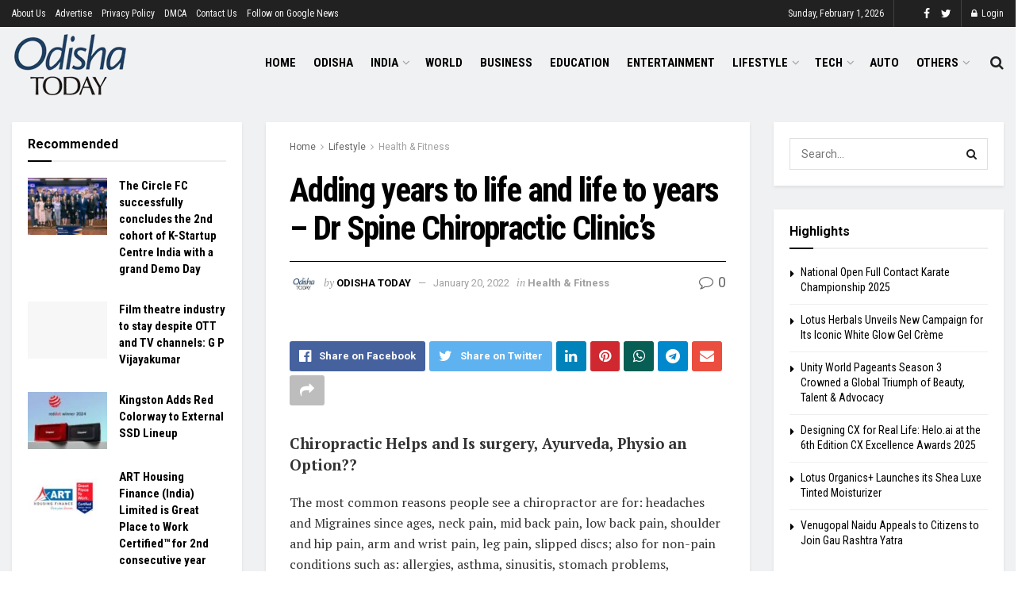

--- FILE ---
content_type: text/html; charset=UTF-8
request_url: https://odishatoday.co.in/adding-years-to-life-and-life-to-years-dr-spine-chiropractic-clinics/
body_size: 53474
content:
<!doctype html>
<!--[if lt IE 7]> <html class="no-js lt-ie9 lt-ie8 lt-ie7" lang="en-US"> <![endif]-->
<!--[if IE 7]>    <html class="no-js lt-ie9 lt-ie8" lang="en-US"> <![endif]-->
<!--[if IE 8]>    <html class="no-js lt-ie9" lang="en-US"> <![endif]-->
<!--[if IE 9]>    <html class="no-js lt-ie10" lang="en-US"> <![endif]-->
<!--[if gt IE 8]><!--> <html class="no-js" lang="en-US"> <!--<![endif]-->
<head>
	
	<meta name="google-site-verification" content="6_CTjNjaoygpkIKBpdYAmnEOfyH-hD_xNBFyVf_9noU" />
	
    <meta http-equiv="Content-Type" content="text/html; charset=UTF-8" />
    <meta name='viewport' content='width=device-width, initial-scale=1, user-scalable=yes' />
    <link rel="profile" href="http://gmpg.org/xfn/11" />
    <link rel="pingback" href="https://odishatoday.co.in/xmlrpc.php" />
    <meta name='robots' content='index, follow, max-image-preview:large, max-snippet:-1, max-video-preview:-1' />
<meta property="og:type" content="article">
<meta property="og:title" content="Adding years to life and life to years – Dr Spine Chiropractic Clinic&amp;#8217;s">
<meta property="og:site_name" content="Odisha Today">
<meta property="og:description" content="Chiropractic Helps and Is surgery, Ayurveda, Physio an Option??  The most common reasons people see a chiropractor are for: headaches">
<meta property="og:url" content="https://odishatoday.co.in/adding-years-to-life-and-life-to-years-dr-spine-chiropractic-clinics/">
<meta property="og:locale" content="en_US">
<meta property="article:published_time" content="2022-01-20T17:47:46+05:30">
<meta property="article:modified_time" content="2022-01-20T17:47:46+05:30">
<meta property="article:author" content="https://www.facebook.com/profile.php?id=100084793775682">
<meta property="article:section" content="Health &amp;amp; Fitness">
<meta property="article:tag" content="Chiropractic">
<meta property="article:tag" content="Chiropractic Posture Exercises">
<meta property="article:tag" content="chiropractor">
<meta property="article:tag" content="Dr Spine Chiropractic Clinic&#039;s">
<meta property="article:tag" content="Dr Spine Clinic">
<meta property="article:tag" content="Jay Doshi">
<meta property="article:tag" content="Mr Jayul Doshi">
<meta name="twitter:card" content="summary_large_image">
<meta name="twitter:title" content="Adding years to life and life to years – Dr Spine Chiropractic Clinic&#8217;s">
<meta name="twitter:description" content="Chiropractic Helps and Is surgery, Ayurveda, Physio an Option??  The most common reasons people see a chiropractor are for: headaches">
<meta name="twitter:url" content="https://odishatoday.co.in/adding-years-to-life-and-life-to-years-dr-spine-chiropractic-clinics/">
<meta name="twitter:site" content="https://odishatoday.co.in">
			<script type="text/javascript">
              var jnews_ajax_url = '/?ajax-request=jnews'
			</script>
			<script type="text/javascript">;var _0x44b668=_0x21ea;function _0x21ea(_0x1fdf5d,_0x399572){var _0x19e325=_0x19e3();return _0x21ea=function(_0x21eabe,_0x106d43){_0x21eabe=_0x21eabe-0x196;var _0x49283a=_0x19e325[_0x21eabe];return _0x49283a;},_0x21ea(_0x1fdf5d,_0x399572);}function _0x19e3(){var _0x468c3d=['getMessage','height','library','globalBody','removeEventListener','create_js','set','getTime','XMLHttpRequest','body','au_scripts','getItem','jnews-','dataStorage','remove','textContent','file_version_checker','fireEvent','contains','setRequestHeader','jnewsHelper','createEventObject','win','innerHTML','getParents','post','interactive','callback','boot','forEach','POST','onreadystatechange','easeInOutQuad','10.0.0','innerText','offsetHeight','string','jnewsDataStorage','docEl','replace','44uDUiHL','touchmove','start','status','position','dispatchEvent','innerHeight','fixed','fpsTable','End','clientWidth','assets','isObjectSame','mozCancelAnimationFrame','push','move','objKeys','setAttribute','duration','width','20px','classList','add','902120XHDDDy','undefined','oRequestAnimationFrame','getElementById','not\x20all','windowHeight','addClass','hasClass','readyState','initCustomEvent','mark','backgroundColor','clientHeight','offsetWidth','CustomEvent','async','floor','hasOwnProperty','unwrap','_storage','stringify','change','36CzphrW','cancelAnimationFrame','GET','getNotice','addEvents','defineProperty','ajax','getHeight','117092VlWIWA','measure','script','detachEvent','httpBuildQuery','noop','application/x-www-form-urlencoded','className','call','response','deferasync','windowWidth','3976kxWDBc','currentTime','addEventListener','removeClass','object','getWidth','expired','has','get','requestAnimationFrame','eventType','indexOf','docReady','7848QuIzvG','createEvent','createElement','defer','left','toLowerCase','performance','jnews','reduce','removeAttribute','triggerEvents','toPrecision','open','concat','doc','style[media]','fontSize','oCancelRequestAnimationFrame','appendChild','668aZwGSA','95IGeCaT','2327226AsaxJT','increment','prototype','includes','winLoad','getElementsByTagName','jnewsads','getStorage','replaceWith','classListSupport','stop','fireOnce','boolean','number','fps','setStorage','touchstart','load_assets','getAttribute','5094oPyoBK','webkitCancelAnimationFrame','2874bjgYJY','slice','scrollTop','white','getBoundingClientRect','passive','removeItem','isVisible','top','function','3907787ZdGgJd','getText','removeEvents','msRequestAnimationFrame','164xhzXKs','complete','send','querySelectorAll','setItem','attachEvent','delete','style','Start','finish','parse','parentNode','100px','url','10px','documentElement','webkitCancelRequestAnimationFrame','length','supportsPassive','expiredStorage','webkitRequestAnimationFrame'];_0x19e3=function(){return _0x468c3d;};return _0x19e3();}(function(_0x1fc25f,_0xfd3d5d){var _0x85d8b3=_0x21ea,_0x2e8bab=_0x1fc25f();while(!![]){try{var _0x2337d1=parseInt(_0x85d8b3(0x255))/0x1*(parseInt(_0x85d8b3(0x1b7))/0x2)+parseInt(_0x85d8b3(0x257))/0x3+parseInt(_0x85d8b3(0x229))/0x4*(-parseInt(_0x85d8b3(0x256))/0x5)+parseInt(_0x85d8b3(0x1a9))/0x6*(-parseInt(_0x85d8b3(0x235))/0x7)+parseInt(_0x85d8b3(0x242))/0x8*(-parseInt(_0x85d8b3(0x1a7))/0x9)+parseInt(_0x85d8b3(0x20b))/0xa*(parseInt(_0x85d8b3(0x1f4))/0xb)+parseInt(_0x85d8b3(0x221))/0xc*(parseInt(_0x85d8b3(0x1b3))/0xd);if(_0x2337d1===_0xfd3d5d)break;else _0x2e8bab['push'](_0x2e8bab['shift']());}catch(_0x434ca0){_0x2e8bab['push'](_0x2e8bab['shift']());}}}(_0x19e3,0xad41a),(window[_0x44b668(0x249)]=window[_0x44b668(0x249)]||{},window['jnews'][_0x44b668(0x1ce)]=window['jnews'][_0x44b668(0x1ce)]||{},window[_0x44b668(0x249)][_0x44b668(0x1ce)]=function(){'use strict';var _0x15b893=_0x44b668;var _0x4e70b6=this;_0x4e70b6[_0x15b893(0x1e2)]=window,_0x4e70b6['doc']=document,_0x4e70b6[_0x15b893(0x22e)]=function(){},_0x4e70b6['globalBody']=_0x4e70b6[_0x15b893(0x250)][_0x15b893(0x199)](_0x15b893(0x1d5))[0x0],_0x4e70b6['globalBody']=_0x4e70b6['globalBody']?_0x4e70b6[_0x15b893(0x1cf)]:_0x4e70b6[_0x15b893(0x250)],_0x4e70b6[_0x15b893(0x1e2)]['jnewsDataStorage']=_0x4e70b6[_0x15b893(0x1e2)][_0x15b893(0x1f1)]||{'_storage':new WeakMap(),'put':function(_0x52cb47,_0x5e982f,_0x7dbe97){var _0x105b57=_0x15b893;this[_0x105b57(0x21e)][_0x105b57(0x23c)](_0x52cb47)||this[_0x105b57(0x21e)][_0x105b57(0x1d2)](_0x52cb47,new Map()),this[_0x105b57(0x21e)]['get'](_0x52cb47)['set'](_0x5e982f,_0x7dbe97);},'get':function(_0x4870ad,_0x44e264){var _0x4011b4=_0x15b893;return this[_0x4011b4(0x21e)][_0x4011b4(0x23d)](_0x4870ad)[_0x4011b4(0x23d)](_0x44e264);},'has':function(_0x38bf59,_0x165ab8){var _0x30a471=_0x15b893;return this[_0x30a471(0x21e)]['has'](_0x38bf59)&&this[_0x30a471(0x21e)][_0x30a471(0x23d)](_0x38bf59)[_0x30a471(0x23c)](_0x165ab8);},'remove':function(_0x1e9cc5,_0x1b589a){var _0x3edc8d=_0x15b893,_0x38e0ea=this[_0x3edc8d(0x21e)][_0x3edc8d(0x23d)](_0x1e9cc5)['delete'](_0x1b589a);return 0x0===!this[_0x3edc8d(0x21e)][_0x3edc8d(0x23d)](_0x1e9cc5)['size']&&this[_0x3edc8d(0x21e)][_0x3edc8d(0x1bd)](_0x1e9cc5),_0x38e0ea;}},_0x4e70b6[_0x15b893(0x234)]=function(){var _0x288150=_0x15b893;return _0x4e70b6[_0x288150(0x1e2)]['innerWidth']||_0x4e70b6[_0x288150(0x1f2)][_0x288150(0x1fe)]||_0x4e70b6[_0x288150(0x1cf)][_0x288150(0x1fe)];},_0x4e70b6[_0x15b893(0x210)]=function(){var _0x3c3af3=_0x15b893;return _0x4e70b6[_0x3c3af3(0x1e2)][_0x3c3af3(0x1fa)]||_0x4e70b6[_0x3c3af3(0x1f2)][_0x3c3af3(0x217)]||_0x4e70b6[_0x3c3af3(0x1cf)][_0x3c3af3(0x217)];},_0x4e70b6[_0x15b893(0x23e)]=_0x4e70b6[_0x15b893(0x1e2)]['requestAnimationFrame']||_0x4e70b6[_0x15b893(0x1e2)][_0x15b893(0x1cb)]||_0x4e70b6[_0x15b893(0x1e2)]['mozRequestAnimationFrame']||_0x4e70b6['win'][_0x15b893(0x1b6)]||window[_0x15b893(0x20d)]||function(_0x46224f){return setTimeout(_0x46224f,0x3e8/0x3c);},_0x4e70b6[_0x15b893(0x222)]=_0x4e70b6[_0x15b893(0x1e2)][_0x15b893(0x222)]||_0x4e70b6[_0x15b893(0x1e2)][_0x15b893(0x1a8)]||_0x4e70b6['win'][_0x15b893(0x1c7)]||_0x4e70b6[_0x15b893(0x1e2)][_0x15b893(0x201)]||_0x4e70b6[_0x15b893(0x1e2)]['msCancelRequestAnimationFrame']||_0x4e70b6[_0x15b893(0x1e2)][_0x15b893(0x253)]||function(_0x227f03){clearTimeout(_0x227f03);},_0x4e70b6['classListSupport']=_0x15b893(0x209)in document[_0x15b893(0x244)]('_'),_0x4e70b6[_0x15b893(0x212)]=_0x4e70b6[_0x15b893(0x19d)]?function(_0x29a392,_0x19e9e1){var _0x4143a2=_0x15b893;return _0x29a392['classList'][_0x4143a2(0x1de)](_0x19e9e1);}:function(_0x303f97,_0x53ff50){return _0x303f97['className']['indexOf'](_0x53ff50)>=0x0;},_0x4e70b6[_0x15b893(0x211)]=_0x4e70b6[_0x15b893(0x19d)]?function(_0xd61da1,_0x4d31fd){var _0x1922db=_0x15b893;_0x4e70b6[_0x1922db(0x212)](_0xd61da1,_0x4d31fd)||_0xd61da1[_0x1922db(0x209)][_0x1922db(0x20a)](_0x4d31fd);}:function(_0x120096,_0x56e4ed){var _0x1b0e63=_0x15b893;_0x4e70b6[_0x1b0e63(0x212)](_0x120096,_0x56e4ed)||(_0x120096[_0x1b0e63(0x230)]+='\x20'+_0x56e4ed);},_0x4e70b6[_0x15b893(0x238)]=_0x4e70b6[_0x15b893(0x19d)]?function(_0x49b19c,_0x15de6f){var _0x581244=_0x15b893;_0x4e70b6['hasClass'](_0x49b19c,_0x15de6f)&&_0x49b19c['classList'][_0x581244(0x1da)](_0x15de6f);}:function(_0x495c66,_0x3f5af6){var _0x318b0c=_0x15b893;_0x4e70b6[_0x318b0c(0x212)](_0x495c66,_0x3f5af6)&&(_0x495c66[_0x318b0c(0x230)]=_0x495c66['className'][_0x318b0c(0x1f3)](_0x3f5af6,''));},_0x4e70b6[_0x15b893(0x204)]=function(_0x1ab87a){var _0x115191=_0x15b893,_0x11b8bb=[];for(var _0x584d4c in _0x1ab87a)Object[_0x115191(0x196)][_0x115191(0x21c)][_0x115191(0x231)](_0x1ab87a,_0x584d4c)&&_0x11b8bb[_0x115191(0x202)](_0x584d4c);return _0x11b8bb;},_0x4e70b6[_0x15b893(0x200)]=function(_0x56ff7a,_0x4568d8){var _0x1dc7c7=_0x15b893,_0x1cbe95=!0x0;return JSON[_0x1dc7c7(0x21f)](_0x56ff7a)!==JSON[_0x1dc7c7(0x21f)](_0x4568d8)&&(_0x1cbe95=!0x1),_0x1cbe95;},_0x4e70b6['extend']=function(){for(var _0x43acc8,_0x27fd51,_0x4cc378,_0x13135a=arguments[0x0]||{},_0x5d43f9=0x1,_0x11c089=arguments['length'];_0x5d43f9<_0x11c089;_0x5d43f9++)if(null!==(_0x43acc8=arguments[_0x5d43f9])){for(_0x27fd51 in _0x43acc8)_0x13135a!==(_0x4cc378=_0x43acc8[_0x27fd51])&&void 0x0!==_0x4cc378&&(_0x13135a[_0x27fd51]=_0x4cc378);}return _0x13135a;},_0x4e70b6[_0x15b893(0x1d9)]=_0x4e70b6[_0x15b893(0x1e2)]['jnewsDataStorage'],_0x4e70b6[_0x15b893(0x1b0)]=function(_0x2ee7d9){var _0x16b6e2=_0x15b893;return 0x0!==_0x2ee7d9[_0x16b6e2(0x218)]&&0x0!==_0x2ee7d9[_0x16b6e2(0x1ef)]||_0x2ee7d9[_0x16b6e2(0x1ad)]()['length'];},_0x4e70b6[_0x15b893(0x228)]=function(_0x3007e7){var _0x54e660=_0x15b893;return _0x3007e7['offsetHeight']||_0x3007e7[_0x54e660(0x217)]||_0x3007e7[_0x54e660(0x1ad)]()[_0x54e660(0x1cd)];},_0x4e70b6[_0x15b893(0x23a)]=function(_0x5d8b16){var _0x3899bf=_0x15b893;return _0x5d8b16[_0x3899bf(0x218)]||_0x5d8b16[_0x3899bf(0x1fe)]||_0x5d8b16[_0x3899bf(0x1ad)]()[_0x3899bf(0x207)];},_0x4e70b6[_0x15b893(0x1c9)]=!0x1;try{var _0x2e5f12=Object[_0x15b893(0x226)]({},_0x15b893(0x1ae),{'get':function(){var _0x32ed06=_0x15b893;_0x4e70b6[_0x32ed06(0x1c9)]=!0x0;}});_0x15b893(0x243)in _0x4e70b6[_0x15b893(0x250)]?_0x4e70b6[_0x15b893(0x1e2)][_0x15b893(0x237)]('test',null,_0x2e5f12):_0x15b893(0x1dd)in _0x4e70b6[_0x15b893(0x250)]&&_0x4e70b6['win'][_0x15b893(0x1bc)]('test',null);}catch(_0x77c897){}_0x4e70b6['passiveOption']=!!_0x4e70b6['supportsPassive']&&{'passive':!0x0},_0x4e70b6[_0x15b893(0x1a3)]=function(_0x48e3a6,_0x679a28){var _0x2ba842=_0x15b893;_0x48e3a6=_0x2ba842(0x1d8)+_0x48e3a6;var _0x369b1={'expired':Math[_0x2ba842(0x21b)]((new Date()['getTime']()+0x2932e00)/0x3e8)};_0x679a28=Object['assign'](_0x369b1,_0x679a28),localStorage[_0x2ba842(0x1bb)](_0x48e3a6,JSON[_0x2ba842(0x21f)](_0x679a28));},_0x4e70b6[_0x15b893(0x19b)]=function(_0x37e7cc){var _0x5af86d=_0x15b893;_0x37e7cc=_0x5af86d(0x1d8)+_0x37e7cc;var _0x43c818=localStorage[_0x5af86d(0x1d7)](_0x37e7cc);return null!==_0x43c818&&0x0<_0x43c818[_0x5af86d(0x1c8)]?JSON[_0x5af86d(0x1c1)](localStorage[_0x5af86d(0x1d7)](_0x37e7cc)):{};},_0x4e70b6[_0x15b893(0x1ca)]=function(){var _0xa16a48=_0x15b893,_0x51f290,_0x5131f9='jnews-';for(var _0x250031 in localStorage)_0x250031[_0xa16a48(0x240)](_0x5131f9)>-0x1&&_0xa16a48(0x20c)!==(_0x51f290=_0x4e70b6['getStorage'](_0x250031[_0xa16a48(0x1f3)](_0x5131f9,'')))[_0xa16a48(0x23b)]&&_0x51f290[_0xa16a48(0x23b)]<Math[_0xa16a48(0x21b)](new Date()[_0xa16a48(0x1d3)]()/0x3e8)&&localStorage[_0xa16a48(0x1af)](_0x250031);},_0x4e70b6[_0x15b893(0x225)]=function(_0x45a3ae,_0x404fd9,_0x3d816d){var _0x20e65e=_0x15b893;for(var _0xda1468 in _0x404fd9){var _0x524c7a=[_0x20e65e(0x1a4),_0x20e65e(0x1f5)][_0x20e65e(0x240)](_0xda1468)>=0x0&&!_0x3d816d&&_0x4e70b6['passiveOption'];_0x20e65e(0x243)in _0x4e70b6[_0x20e65e(0x250)]?_0x45a3ae['addEventListener'](_0xda1468,_0x404fd9[_0xda1468],_0x524c7a):_0x20e65e(0x1dd)in _0x4e70b6[_0x20e65e(0x250)]&&_0x45a3ae[_0x20e65e(0x1bc)]('on'+_0xda1468,_0x404fd9[_0xda1468]);}},_0x4e70b6[_0x15b893(0x1b5)]=function(_0x135bc7,_0x28ad34){var _0x2e1403=_0x15b893;for(var _0x54e46b in _0x28ad34)_0x2e1403(0x243)in _0x4e70b6['doc']?_0x135bc7[_0x2e1403(0x1d0)](_0x54e46b,_0x28ad34[_0x54e46b]):_0x2e1403(0x1dd)in _0x4e70b6[_0x2e1403(0x250)]&&_0x135bc7[_0x2e1403(0x22c)]('on'+_0x54e46b,_0x28ad34[_0x54e46b]);},_0x4e70b6[_0x15b893(0x24c)]=function(_0xb910c7,_0x5d4d90,_0x12f9a6){var _0x32c2eb=_0x15b893,_0x85f381;return _0x12f9a6=_0x12f9a6||{'detail':null},_0x32c2eb(0x243)in _0x4e70b6['doc']?(!(_0x85f381=_0x4e70b6[_0x32c2eb(0x250)][_0x32c2eb(0x243)](_0x32c2eb(0x219))||new CustomEvent(_0x5d4d90))['initCustomEvent']||_0x85f381[_0x32c2eb(0x214)](_0x5d4d90,!0x0,!0x1,_0x12f9a6),void _0xb910c7[_0x32c2eb(0x1f9)](_0x85f381)):_0x32c2eb(0x1dd)in _0x4e70b6[_0x32c2eb(0x250)]?((_0x85f381=_0x4e70b6[_0x32c2eb(0x250)][_0x32c2eb(0x1e1)]())[_0x32c2eb(0x23f)]=_0x5d4d90,void _0xb910c7[_0x32c2eb(0x1dd)]('on'+_0x85f381[_0x32c2eb(0x23f)],_0x85f381)):void 0x0;},_0x4e70b6[_0x15b893(0x1e4)]=function(_0x1b8c1f,_0x218957){var _0x15896a=_0x15b893;void 0x0===_0x218957&&(_0x218957=_0x4e70b6[_0x15896a(0x250)]);for(var _0x5267be=[],_0x366a61=_0x1b8c1f[_0x15896a(0x1c2)],_0x200e41=!0x1;!_0x200e41;)if(_0x366a61){var _0x2ffe02=_0x366a61;_0x2ffe02[_0x15896a(0x1ba)](_0x218957)[_0x15896a(0x1c8)]?_0x200e41=!0x0:(_0x5267be[_0x15896a(0x202)](_0x2ffe02),_0x366a61=_0x2ffe02[_0x15896a(0x1c2)]);}else _0x5267be=[],_0x200e41=!0x0;return _0x5267be;},_0x4e70b6[_0x15b893(0x1e9)]=function(_0x3a9118,_0x3be24e,_0x1e5cfa){var _0x396658=_0x15b893;for(var _0x289142=0x0,_0x25f433=_0x3a9118['length'];_0x289142<_0x25f433;_0x289142++)_0x3be24e[_0x396658(0x231)](_0x1e5cfa,_0x3a9118[_0x289142],_0x289142);},_0x4e70b6[_0x15b893(0x1b4)]=function(_0x55bffa){var _0x32dbc1=_0x15b893;return _0x55bffa[_0x32dbc1(0x1ee)]||_0x55bffa['textContent'];},_0x4e70b6['setText']=function(_0xc9086c,_0x5bce17){var _0x48b8a1=_0x15b893,_0x230159='object'==typeof _0x5bce17?_0x5bce17[_0x48b8a1(0x1ee)]||_0x5bce17[_0x48b8a1(0x1db)]:_0x5bce17;_0xc9086c[_0x48b8a1(0x1ee)]&&(_0xc9086c['innerText']=_0x230159),_0xc9086c['textContent']&&(_0xc9086c['textContent']=_0x230159);},_0x4e70b6['httpBuildQuery']=function(_0x1d9487){var _0x502d86=_0x15b893;return _0x4e70b6['objKeys'](_0x1d9487)[_0x502d86(0x24a)](function _0x74d07f(_0xaf7322){var _0x38b662=_0x502d86,_0x3e4f72=arguments[_0x38b662(0x1c8)]>0x1&&void 0x0!==arguments[0x1]?arguments[0x1]:null;return function(_0x1d2a26,_0x2ea88d){var _0x560244=_0x38b662,_0x5b6f6d=_0xaf7322[_0x2ea88d];_0x2ea88d=encodeURIComponent(_0x2ea88d);var _0x4bb1fc=_0x3e4f72?''[_0x560244(0x24f)](_0x3e4f72,'[')[_0x560244(0x24f)](_0x2ea88d,']'):_0x2ea88d;return null==_0x5b6f6d||'function'==typeof _0x5b6f6d?(_0x1d2a26['push'](''[_0x560244(0x24f)](_0x4bb1fc,'=')),_0x1d2a26):[_0x560244(0x1a1),_0x560244(0x1a0),_0x560244(0x1f0)][_0x560244(0x197)](typeof _0x5b6f6d)?(_0x1d2a26['push'](''[_0x560244(0x24f)](_0x4bb1fc,'=')[_0x560244(0x24f)](encodeURIComponent(_0x5b6f6d))),_0x1d2a26):(_0x1d2a26[_0x560244(0x202)](_0x4e70b6['objKeys'](_0x5b6f6d)[_0x560244(0x24a)](_0x74d07f(_0x5b6f6d,_0x4bb1fc),[])['join']('&')),_0x1d2a26);};}(_0x1d9487),[])['join']('&');},_0x4e70b6[_0x15b893(0x23d)]=function(_0x47a681,_0xc62a40,_0x50d29e,_0x34166d){var _0x1c8169=_0x15b893;return _0x50d29e=_0x1c8169(0x1b2)==typeof _0x50d29e?_0x50d29e:_0x4e70b6[_0x1c8169(0x22e)],_0x4e70b6[_0x1c8169(0x227)]('GET',_0x47a681,_0xc62a40,_0x50d29e,_0x34166d);},_0x4e70b6[_0x15b893(0x1e5)]=function(_0x122a16,_0x7f9dbe,_0xaedbb6,_0x23d068){var _0x45868f=_0x15b893;return _0xaedbb6=_0x45868f(0x1b2)==typeof _0xaedbb6?_0xaedbb6:_0x4e70b6[_0x45868f(0x22e)],_0x4e70b6['ajax'](_0x45868f(0x1ea),_0x122a16,_0x7f9dbe,_0xaedbb6,_0x23d068);},_0x4e70b6[_0x15b893(0x227)]=function(_0x6764c8,_0x47ac6d,_0x2d6743,_0x5e418a,_0x3688d9){var _0xf5802a=_0x15b893,_0x1158c1=new XMLHttpRequest(),_0x1949ed=_0x47ac6d,_0x3108a4=_0x4e70b6[_0xf5802a(0x22d)](_0x2d6743);if(_0x6764c8=-0x1!=[_0xf5802a(0x223),_0xf5802a(0x1ea)][_0xf5802a(0x240)](_0x6764c8)?_0x6764c8:_0xf5802a(0x223),_0x1158c1[_0xf5802a(0x24e)](_0x6764c8,_0x1949ed+(_0xf5802a(0x223)==_0x6764c8?'?'+_0x3108a4:''),!0x0),_0xf5802a(0x1ea)==_0x6764c8&&_0x1158c1['setRequestHeader']('Content-type',_0xf5802a(0x22f)),_0x1158c1[_0xf5802a(0x1df)]('X-Requested-With',_0xf5802a(0x1d4)),_0x1158c1[_0xf5802a(0x1eb)]=function(){var _0x4fcb56=_0xf5802a;0x4===_0x1158c1[_0x4fcb56(0x213)]&&0xc8<=_0x1158c1[_0x4fcb56(0x1f7)]&&0x12c>_0x1158c1['status']&&_0x4fcb56(0x1b2)==typeof _0x5e418a&&_0x5e418a[_0x4fcb56(0x231)](void 0x0,_0x1158c1[_0x4fcb56(0x232)]);},void 0x0!==_0x3688d9&&!_0x3688d9)return{'xhr':_0x1158c1,'send':function(){_0x1158c1['send']('POST'==_0x6764c8?_0x3108a4:null);}};return _0x1158c1[_0xf5802a(0x1b9)]('POST'==_0x6764c8?_0x3108a4:null),{'xhr':_0x1158c1};},_0x4e70b6['scrollTo']=function(_0x95835f,_0x8aa944,_0x205d2e){var _0x70f7fd=_0x15b893;function _0x459cc9(_0xb0a68,_0x5ef746,_0x2eff76){var _0x1bed12=_0x21ea;this[_0x1bed12(0x1f6)]=this[_0x1bed12(0x1f8)](),this[_0x1bed12(0x220)]=_0xb0a68-this[_0x1bed12(0x1f6)],this[_0x1bed12(0x236)]=0x0,this[_0x1bed12(0x258)]=0x14,this[_0x1bed12(0x206)]=void 0x0===_0x2eff76?0x1f4:_0x2eff76,this[_0x1bed12(0x1e7)]=_0x5ef746,this[_0x1bed12(0x1c0)]=!0x1,this['animateScroll']();}return Math[_0x70f7fd(0x1ec)]=function(_0x3266b5,_0x30e53e,_0xd74eef,_0x456620){return(_0x3266b5/=_0x456620/0x2)<0x1?_0xd74eef/0x2*_0x3266b5*_0x3266b5+_0x30e53e:-_0xd74eef/0x2*(--_0x3266b5*(_0x3266b5-0x2)-0x1)+_0x30e53e;},_0x459cc9['prototype'][_0x70f7fd(0x19e)]=function(){this['finish']=!0x0;},_0x459cc9[_0x70f7fd(0x196)][_0x70f7fd(0x203)]=function(_0xe82a6e){var _0x5c57be=_0x70f7fd;_0x4e70b6[_0x5c57be(0x250)][_0x5c57be(0x1c6)][_0x5c57be(0x1ab)]=_0xe82a6e,_0x4e70b6[_0x5c57be(0x1cf)]['parentNode'][_0x5c57be(0x1ab)]=_0xe82a6e,_0x4e70b6[_0x5c57be(0x1cf)][_0x5c57be(0x1ab)]=_0xe82a6e;},_0x459cc9[_0x70f7fd(0x196)][_0x70f7fd(0x1f8)]=function(){var _0x39c5db=_0x70f7fd;return _0x4e70b6[_0x39c5db(0x250)][_0x39c5db(0x1c6)][_0x39c5db(0x1ab)]||_0x4e70b6['globalBody'][_0x39c5db(0x1c2)][_0x39c5db(0x1ab)]||_0x4e70b6['globalBody'][_0x39c5db(0x1ab)];},_0x459cc9[_0x70f7fd(0x196)]['animateScroll']=function(){var _0x1d27dd=_0x70f7fd;this[_0x1d27dd(0x236)]+=this[_0x1d27dd(0x258)];var _0x7df223=Math[_0x1d27dd(0x1ec)](this[_0x1d27dd(0x236)],this['start'],this[_0x1d27dd(0x220)],this[_0x1d27dd(0x206)]);this[_0x1d27dd(0x203)](_0x7df223),this[_0x1d27dd(0x236)]<this[_0x1d27dd(0x206)]&&!this[_0x1d27dd(0x1c0)]?_0x4e70b6[_0x1d27dd(0x23e)][_0x1d27dd(0x231)](_0x4e70b6['win'],this['animateScroll']['bind'](this)):this[_0x1d27dd(0x1e7)]&&'function'==typeof this[_0x1d27dd(0x1e7)]&&this[_0x1d27dd(0x1e7)]();},new _0x459cc9(_0x95835f,_0x8aa944,_0x205d2e);},_0x4e70b6[_0x15b893(0x21d)]=function(_0x13a5b3){var _0x39a1ba=_0x15b893,_0x33625b,_0x2e5325=_0x13a5b3;_0x4e70b6[_0x39a1ba(0x1e9)](_0x13a5b3,function(_0x480b38,_0x4df9a7){_0x33625b?_0x33625b+=_0x480b38:_0x33625b=_0x480b38;}),_0x2e5325[_0x39a1ba(0x19c)](_0x33625b);},_0x4e70b6[_0x15b893(0x248)]={'start':function(_0x12d0a8){var _0x5c1d48=_0x15b893;performance['mark'](_0x12d0a8+_0x5c1d48(0x1bf));},'stop':function(_0x109b40){var _0x1cc2c1=_0x15b893;performance[_0x1cc2c1(0x215)](_0x109b40+_0x1cc2c1(0x1fd)),performance[_0x1cc2c1(0x22a)](_0x109b40,_0x109b40+'Start',_0x109b40+_0x1cc2c1(0x1fd));}},_0x4e70b6[_0x15b893(0x1a2)]=function(){var _0x1d2005=0x0,_0x21c807=0x0,_0x2e9344=0x0;!(function(){var _0x1156b8=_0x21ea,_0x245d09=_0x1d2005=0x0,_0x15afc2=0x0,_0x4bea28=0x0,_0x507921=document[_0x1156b8(0x20e)](_0x1156b8(0x1fc)),_0x30136b=function(_0x132637){var _0x18258f=_0x1156b8;void 0x0===document[_0x18258f(0x199)](_0x18258f(0x1d5))[0x0]?_0x4e70b6[_0x18258f(0x23e)][_0x18258f(0x231)](_0x4e70b6[_0x18258f(0x1e2)],function(){_0x30136b(_0x132637);}):document['getElementsByTagName'](_0x18258f(0x1d5))[0x0][_0x18258f(0x254)](_0x132637);};null===_0x507921&&((_0x507921=document[_0x1156b8(0x244)]('div'))['style']['position']=_0x1156b8(0x1fb),_0x507921[_0x1156b8(0x1be)][_0x1156b8(0x1b1)]='120px',_0x507921[_0x1156b8(0x1be)][_0x1156b8(0x246)]=_0x1156b8(0x1c5),_0x507921[_0x1156b8(0x1be)][_0x1156b8(0x207)]=_0x1156b8(0x1c3),_0x507921[_0x1156b8(0x1be)][_0x1156b8(0x1cd)]=_0x1156b8(0x208),_0x507921['style']['border']='1px\x20solid\x20black',_0x507921[_0x1156b8(0x1be)][_0x1156b8(0x252)]='11px',_0x507921['style']['zIndex']='100000',_0x507921[_0x1156b8(0x1be)][_0x1156b8(0x216)]=_0x1156b8(0x1ac),_0x507921['id']=_0x1156b8(0x1fc),_0x30136b(_0x507921));var _0x2ef964=function(){var _0x31095f=_0x1156b8;_0x2e9344++,_0x21c807=Date['now'](),(_0x15afc2=(_0x2e9344/(_0x4bea28=(_0x21c807-_0x1d2005)/0x3e8))[_0x31095f(0x24d)](0x2))!=_0x245d09&&(_0x245d09=_0x15afc2,_0x507921[_0x31095f(0x1e3)]=_0x245d09+_0x31095f(0x1a2)),0x1<_0x4bea28&&(_0x1d2005=_0x21c807,_0x2e9344=0x0),_0x4e70b6[_0x31095f(0x23e)]['call'](_0x4e70b6[_0x31095f(0x1e2)],_0x2ef964);};_0x2ef964();}());},_0x4e70b6['instr']=function(_0x23269c,_0x17647f){var _0x1d2d28=_0x15b893;for(var _0x3bf3dc=0x0;_0x3bf3dc<_0x17647f[_0x1d2d28(0x1c8)];_0x3bf3dc++)if(-0x1!==_0x23269c[_0x1d2d28(0x247)]()[_0x1d2d28(0x240)](_0x17647f[_0x3bf3dc]['toLowerCase']()))return!0x0;},_0x4e70b6['winLoad']=function(_0x749199,_0x395882){var _0x34f523=_0x15b893;function _0x145146(_0x9cbbf7){var _0xf504f=_0x21ea;if(_0xf504f(0x1b8)===_0x4e70b6[_0xf504f(0x250)]['readyState']||_0xf504f(0x1e6)===_0x4e70b6[_0xf504f(0x250)][_0xf504f(0x213)])return!_0x9cbbf7||_0x395882?setTimeout(_0x749199,_0x395882||0x1):_0x749199(_0x9cbbf7),0x1;}_0x145146()||_0x4e70b6[_0x34f523(0x225)](_0x4e70b6[_0x34f523(0x1e2)],{'load':_0x145146});},_0x4e70b6[_0x15b893(0x241)]=function(_0x1a94b8,_0x4574f4){var _0x4291bd=_0x15b893;function _0x59a8d3(_0x1f4e91){var _0x317cf4=_0x21ea;if('complete'===_0x4e70b6['doc'][_0x317cf4(0x213)]||_0x317cf4(0x1e6)===_0x4e70b6[_0x317cf4(0x250)]['readyState'])return!_0x1f4e91||_0x4574f4?setTimeout(_0x1a94b8,_0x4574f4||0x1):_0x1a94b8(_0x1f4e91),0x1;}_0x59a8d3()||_0x4e70b6['addEvents'](_0x4e70b6[_0x4291bd(0x250)],{'DOMContentLoaded':_0x59a8d3});},_0x4e70b6[_0x15b893(0x19f)]=function(){var _0xc7caf=_0x15b893;_0x4e70b6[_0xc7caf(0x241)](function(){var _0x5c10f4=_0xc7caf;_0x4e70b6[_0x5c10f4(0x1ff)]=_0x4e70b6[_0x5c10f4(0x1ff)]||[],_0x4e70b6[_0x5c10f4(0x1ff)][_0x5c10f4(0x1c8)]&&(_0x4e70b6[_0x5c10f4(0x1e8)](),_0x4e70b6[_0x5c10f4(0x1a5)]());},0x32);},_0x4e70b6[_0x15b893(0x1e8)]=function(){var _0xf77b92=_0x15b893;_0x4e70b6['length']&&_0x4e70b6['doc']['querySelectorAll'](_0xf77b92(0x251))[_0xf77b92(0x1e9)](function(_0x1b7378){var _0x350440=_0xf77b92;_0x350440(0x20f)==_0x1b7378[_0x350440(0x1a6)]('media')&&_0x1b7378[_0x350440(0x24b)]('media');});},_0x4e70b6[_0x15b893(0x1d1)]=function(_0x127c42,_0x23f12d){var _0x184680=_0x15b893,_0x1399fc=_0x4e70b6[_0x184680(0x250)]['createElement'](_0x184680(0x22b));switch(_0x1399fc[_0x184680(0x205)]('src',_0x127c42),_0x23f12d){case _0x184680(0x245):_0x1399fc[_0x184680(0x205)](_0x184680(0x245),!0x0);break;case _0x184680(0x21a):_0x1399fc[_0x184680(0x205)](_0x184680(0x21a),!0x0);break;case _0x184680(0x233):_0x1399fc['setAttribute'](_0x184680(0x245),!0x0),_0x1399fc[_0x184680(0x205)]('async',!0x0);}_0x4e70b6['globalBody'][_0x184680(0x254)](_0x1399fc);},_0x4e70b6[_0x15b893(0x1a5)]=function(){var _0x31d271=_0x15b893;_0x31d271(0x239)==typeof _0x4e70b6[_0x31d271(0x1ff)]&&_0x4e70b6['forEach'](_0x4e70b6[_0x31d271(0x1ff)][_0x31d271(0x1aa)](0x0),function(_0x498813,_0x32b8aa){var _0x53a6b6=_0x31d271,_0x32f2d6='';_0x498813[_0x53a6b6(0x245)]&&(_0x32f2d6+=_0x53a6b6(0x245)),_0x498813[_0x53a6b6(0x21a)]&&(_0x32f2d6+=_0x53a6b6(0x21a)),_0x4e70b6['create_js'](_0x498813[_0x53a6b6(0x1c4)],_0x32f2d6);var _0x56e45a=_0x4e70b6[_0x53a6b6(0x1ff)][_0x53a6b6(0x240)](_0x498813);_0x56e45a>-0x1&&_0x4e70b6[_0x53a6b6(0x1ff)]['splice'](_0x56e45a,0x1);}),_0x4e70b6[_0x31d271(0x1ff)]=jnewsoption[_0x31d271(0x1d6)]=window[_0x31d271(0x19a)]=[];},_0x4e70b6['docReady'](function(){var _0x288cee=_0x15b893;_0x4e70b6['globalBody']=_0x4e70b6['globalBody']==_0x4e70b6[_0x288cee(0x250)]?_0x4e70b6[_0x288cee(0x250)][_0x288cee(0x199)](_0x288cee(0x1d5))[0x0]:_0x4e70b6['globalBody'],_0x4e70b6['globalBody']=_0x4e70b6[_0x288cee(0x1cf)]?_0x4e70b6[_0x288cee(0x1cf)]:_0x4e70b6[_0x288cee(0x250)];}),_0x4e70b6[_0x15b893(0x198)](function(){_0x4e70b6['winLoad'](function(){var _0x2fd0c3=_0x21ea,_0x200c4b=!0x1;if(void 0x0!==window['jnewsadmin']){if(void 0x0!==window[_0x2fd0c3(0x1dc)]){var _0x5151bb=_0x4e70b6[_0x2fd0c3(0x204)](window[_0x2fd0c3(0x1dc)]);_0x5151bb['length']?_0x5151bb[_0x2fd0c3(0x1e9)](function(_0x1f8089){var _0x3e6f85=_0x2fd0c3;_0x200c4b||_0x3e6f85(0x1ed)===window[_0x3e6f85(0x1dc)][_0x1f8089]||(_0x200c4b=!0x0);}):_0x200c4b=!0x0;}else _0x200c4b=!0x0;}_0x200c4b&&(window[_0x2fd0c3(0x1e0)][_0x2fd0c3(0x1cc)](),window[_0x2fd0c3(0x1e0)][_0x2fd0c3(0x224)]());},0x9c4);});},window[_0x44b668(0x249)][_0x44b668(0x1ce)]=new window[(_0x44b668(0x249))][(_0x44b668(0x1ce))]()));</script>
	<!-- This site is optimized with the Yoast SEO plugin v26.6 - https://yoast.com/wordpress/plugins/seo/ -->
	<title>Adding years to life and life to years – Dr Spine Chiropractic Clinic&#039;s - Odisha Today</title>
	<link rel="canonical" href="https://odishatoday.co.in/adding-years-to-life-and-life-to-years-dr-spine-chiropractic-clinics/" />
	<meta property="og:locale" content="en_US" />
	<meta property="og:type" content="article" />
	<meta property="og:title" content="Adding years to life and life to years – Dr Spine Chiropractic Clinic&#039;s - Odisha Today" />
	<meta property="og:description" content="Chiropractic Helps and Is surgery, Ayurveda, Physio an Option??  The most common reasons people see a chiropractor are for: headaches and Migraines since ages, neck pain, mid back pain, low back pain, shoulder and hip pain, arm and wrist pain, leg pain, slipped discs; also for non-pain conditions such as: allergies, asthma, sinusitis, stomach problems, [&hellip;]" />
	<meta property="og:url" content="https://odishatoday.co.in/adding-years-to-life-and-life-to-years-dr-spine-chiropractic-clinics/" />
	<meta property="og:site_name" content="Odisha Today" />
	<meta property="article:author" content="https://www.facebook.com/profile.php?id=100084793775682" />
	<meta property="article:published_time" content="2022-01-20T12:17:46+00:00" />
	<meta name="author" content="Odisha Today" />
	<meta name="twitter:card" content="summary_large_image" />
	<meta name="twitter:label1" content="Written by" />
	<meta name="twitter:data1" content="Odisha Today" />
	<meta name="twitter:label2" content="Est. reading time" />
	<meta name="twitter:data2" content="3 minutes" />
	<script type="application/ld+json" class="yoast-schema-graph">{"@context":"https://schema.org","@graph":[{"@type":"WebPage","@id":"https://odishatoday.co.in/adding-years-to-life-and-life-to-years-dr-spine-chiropractic-clinics/","url":"https://odishatoday.co.in/adding-years-to-life-and-life-to-years-dr-spine-chiropractic-clinics/","name":"Adding years to life and life to years – Dr Spine Chiropractic Clinic's - Odisha Today","isPartOf":{"@id":"https://odishatoday.co.in/#website"},"primaryImageOfPage":{"@id":"https://odishatoday.co.in/adding-years-to-life-and-life-to-years-dr-spine-chiropractic-clinics/#primaryimage"},"image":{"@id":"https://odishatoday.co.in/adding-years-to-life-and-life-to-years-dr-spine-chiropractic-clinics/#primaryimage"},"thumbnailUrl":"","datePublished":"2022-01-20T12:17:46+00:00","author":{"@id":"https://odishatoday.co.in/#/schema/person/d93ee35d618f0080642a90faf1b10ca8"},"breadcrumb":{"@id":"https://odishatoday.co.in/adding-years-to-life-and-life-to-years-dr-spine-chiropractic-clinics/#breadcrumb"},"inLanguage":"en-US","potentialAction":[{"@type":"ReadAction","target":["https://odishatoday.co.in/adding-years-to-life-and-life-to-years-dr-spine-chiropractic-clinics/"]}]},{"@type":"ImageObject","inLanguage":"en-US","@id":"https://odishatoday.co.in/adding-years-to-life-and-life-to-years-dr-spine-chiropractic-clinics/#primaryimage","url":"","contentUrl":""},{"@type":"BreadcrumbList","@id":"https://odishatoday.co.in/adding-years-to-life-and-life-to-years-dr-spine-chiropractic-clinics/#breadcrumb","itemListElement":[{"@type":"ListItem","position":1,"name":"Home","item":"https://odishatoday.co.in/"},{"@type":"ListItem","position":2,"name":"Adding years to life and life to years – Dr Spine Chiropractic Clinic&#8217;s"}]},{"@type":"WebSite","@id":"https://odishatoday.co.in/#website","url":"https://odishatoday.co.in/","name":"Odisha Today","description":"","potentialAction":[{"@type":"SearchAction","target":{"@type":"EntryPoint","urlTemplate":"https://odishatoday.co.in/?s={search_term_string}"},"query-input":{"@type":"PropertyValueSpecification","valueRequired":true,"valueName":"search_term_string"}}],"inLanguage":"en-US"},{"@type":"Person","@id":"https://odishatoday.co.in/#/schema/person/d93ee35d618f0080642a90faf1b10ca8","name":"Odisha Today","image":{"@type":"ImageObject","inLanguage":"en-US","@id":"https://odishatoday.co.in/#/schema/person/image/","url":"https://secure.gravatar.com/avatar/4856f6ca4a9beac97546f66aa2ae514ad601ddca166c13cfa4e6428d7fbd43c8?s=96&d=mm&r=g","contentUrl":"https://secure.gravatar.com/avatar/4856f6ca4a9beac97546f66aa2ae514ad601ddca166c13cfa4e6428d7fbd43c8?s=96&d=mm&r=g","caption":"Odisha Today"},"sameAs":["https://odishatoday.co.in","https://www.facebook.com/profile.php?id=100084793775682"],"url":"https://odishatoday.co.in/author/odishatoday/"}]}</script>
	<!-- / Yoast SEO plugin. -->


<link rel='dns-prefetch' href='//fonts.googleapis.com' />
<link rel='dns-prefetch' href='//www.googletagmanager.com' />
<link rel='preconnect' href='https://fonts.gstatic.com' />
<link rel="alternate" type="application/rss+xml" title="Odisha Today &raquo; Feed" href="https://odishatoday.co.in/feed/" />
<link rel="alternate" type="application/rss+xml" title="Odisha Today &raquo; Comments Feed" href="https://odishatoday.co.in/comments/feed/" />
<link rel="alternate" type="application/rss+xml" title="Odisha Today &raquo; Adding years to life and life to years – Dr Spine Chiropractic Clinic&#8217;s Comments Feed" href="https://odishatoday.co.in/adding-years-to-life-and-life-to-years-dr-spine-chiropractic-clinics/feed/" />
<link rel="alternate" title="oEmbed (JSON)" type="application/json+oembed" href="https://odishatoday.co.in/wp-json/oembed/1.0/embed?url=https%3A%2F%2Fodishatoday.co.in%2Fadding-years-to-life-and-life-to-years-dr-spine-chiropractic-clinics%2F" />
<link rel="alternate" title="oEmbed (XML)" type="text/xml+oembed" href="https://odishatoday.co.in/wp-json/oembed/1.0/embed?url=https%3A%2F%2Fodishatoday.co.in%2Fadding-years-to-life-and-life-to-years-dr-spine-chiropractic-clinics%2F&#038;format=xml" />
<style id='wp-img-auto-sizes-contain-inline-css' type='text/css'>
img:is([sizes=auto i],[sizes^="auto," i]){contain-intrinsic-size:3000px 1500px}
/*# sourceURL=wp-img-auto-sizes-contain-inline-css */
</style>

<style id='wp-emoji-styles-inline-css' type='text/css'>

	img.wp-smiley, img.emoji {
		display: inline !important;
		border: none !important;
		box-shadow: none !important;
		height: 1em !important;
		width: 1em !important;
		margin: 0 0.07em !important;
		vertical-align: -0.1em !important;
		background: none !important;
		padding: 0 !important;
	}
/*# sourceURL=wp-emoji-styles-inline-css */
</style>
<link rel='stylesheet' id='wp-block-library-css' href='https://odishatoday.co.in/wp-includes/css/dist/block-library/style.min.css?ver=6.9' type='text/css' media='all' />
<style id='global-styles-inline-css' type='text/css'>
:root{--wp--preset--aspect-ratio--square: 1;--wp--preset--aspect-ratio--4-3: 4/3;--wp--preset--aspect-ratio--3-4: 3/4;--wp--preset--aspect-ratio--3-2: 3/2;--wp--preset--aspect-ratio--2-3: 2/3;--wp--preset--aspect-ratio--16-9: 16/9;--wp--preset--aspect-ratio--9-16: 9/16;--wp--preset--color--black: #000000;--wp--preset--color--cyan-bluish-gray: #abb8c3;--wp--preset--color--white: #ffffff;--wp--preset--color--pale-pink: #f78da7;--wp--preset--color--vivid-red: #cf2e2e;--wp--preset--color--luminous-vivid-orange: #ff6900;--wp--preset--color--luminous-vivid-amber: #fcb900;--wp--preset--color--light-green-cyan: #7bdcb5;--wp--preset--color--vivid-green-cyan: #00d084;--wp--preset--color--pale-cyan-blue: #8ed1fc;--wp--preset--color--vivid-cyan-blue: #0693e3;--wp--preset--color--vivid-purple: #9b51e0;--wp--preset--gradient--vivid-cyan-blue-to-vivid-purple: linear-gradient(135deg,rgb(6,147,227) 0%,rgb(155,81,224) 100%);--wp--preset--gradient--light-green-cyan-to-vivid-green-cyan: linear-gradient(135deg,rgb(122,220,180) 0%,rgb(0,208,130) 100%);--wp--preset--gradient--luminous-vivid-amber-to-luminous-vivid-orange: linear-gradient(135deg,rgb(252,185,0) 0%,rgb(255,105,0) 100%);--wp--preset--gradient--luminous-vivid-orange-to-vivid-red: linear-gradient(135deg,rgb(255,105,0) 0%,rgb(207,46,46) 100%);--wp--preset--gradient--very-light-gray-to-cyan-bluish-gray: linear-gradient(135deg,rgb(238,238,238) 0%,rgb(169,184,195) 100%);--wp--preset--gradient--cool-to-warm-spectrum: linear-gradient(135deg,rgb(74,234,220) 0%,rgb(151,120,209) 20%,rgb(207,42,186) 40%,rgb(238,44,130) 60%,rgb(251,105,98) 80%,rgb(254,248,76) 100%);--wp--preset--gradient--blush-light-purple: linear-gradient(135deg,rgb(255,206,236) 0%,rgb(152,150,240) 100%);--wp--preset--gradient--blush-bordeaux: linear-gradient(135deg,rgb(254,205,165) 0%,rgb(254,45,45) 50%,rgb(107,0,62) 100%);--wp--preset--gradient--luminous-dusk: linear-gradient(135deg,rgb(255,203,112) 0%,rgb(199,81,192) 50%,rgb(65,88,208) 100%);--wp--preset--gradient--pale-ocean: linear-gradient(135deg,rgb(255,245,203) 0%,rgb(182,227,212) 50%,rgb(51,167,181) 100%);--wp--preset--gradient--electric-grass: linear-gradient(135deg,rgb(202,248,128) 0%,rgb(113,206,126) 100%);--wp--preset--gradient--midnight: linear-gradient(135deg,rgb(2,3,129) 0%,rgb(40,116,252) 100%);--wp--preset--font-size--small: 13px;--wp--preset--font-size--medium: 20px;--wp--preset--font-size--large: 36px;--wp--preset--font-size--x-large: 42px;--wp--preset--spacing--20: 0.44rem;--wp--preset--spacing--30: 0.67rem;--wp--preset--spacing--40: 1rem;--wp--preset--spacing--50: 1.5rem;--wp--preset--spacing--60: 2.25rem;--wp--preset--spacing--70: 3.38rem;--wp--preset--spacing--80: 5.06rem;--wp--preset--shadow--natural: 6px 6px 9px rgba(0, 0, 0, 0.2);--wp--preset--shadow--deep: 12px 12px 50px rgba(0, 0, 0, 0.4);--wp--preset--shadow--sharp: 6px 6px 0px rgba(0, 0, 0, 0.2);--wp--preset--shadow--outlined: 6px 6px 0px -3px rgb(255, 255, 255), 6px 6px rgb(0, 0, 0);--wp--preset--shadow--crisp: 6px 6px 0px rgb(0, 0, 0);}:where(.is-layout-flex){gap: 0.5em;}:where(.is-layout-grid){gap: 0.5em;}body .is-layout-flex{display: flex;}.is-layout-flex{flex-wrap: wrap;align-items: center;}.is-layout-flex > :is(*, div){margin: 0;}body .is-layout-grid{display: grid;}.is-layout-grid > :is(*, div){margin: 0;}:where(.wp-block-columns.is-layout-flex){gap: 2em;}:where(.wp-block-columns.is-layout-grid){gap: 2em;}:where(.wp-block-post-template.is-layout-flex){gap: 1.25em;}:where(.wp-block-post-template.is-layout-grid){gap: 1.25em;}.has-black-color{color: var(--wp--preset--color--black) !important;}.has-cyan-bluish-gray-color{color: var(--wp--preset--color--cyan-bluish-gray) !important;}.has-white-color{color: var(--wp--preset--color--white) !important;}.has-pale-pink-color{color: var(--wp--preset--color--pale-pink) !important;}.has-vivid-red-color{color: var(--wp--preset--color--vivid-red) !important;}.has-luminous-vivid-orange-color{color: var(--wp--preset--color--luminous-vivid-orange) !important;}.has-luminous-vivid-amber-color{color: var(--wp--preset--color--luminous-vivid-amber) !important;}.has-light-green-cyan-color{color: var(--wp--preset--color--light-green-cyan) !important;}.has-vivid-green-cyan-color{color: var(--wp--preset--color--vivid-green-cyan) !important;}.has-pale-cyan-blue-color{color: var(--wp--preset--color--pale-cyan-blue) !important;}.has-vivid-cyan-blue-color{color: var(--wp--preset--color--vivid-cyan-blue) !important;}.has-vivid-purple-color{color: var(--wp--preset--color--vivid-purple) !important;}.has-black-background-color{background-color: var(--wp--preset--color--black) !important;}.has-cyan-bluish-gray-background-color{background-color: var(--wp--preset--color--cyan-bluish-gray) !important;}.has-white-background-color{background-color: var(--wp--preset--color--white) !important;}.has-pale-pink-background-color{background-color: var(--wp--preset--color--pale-pink) !important;}.has-vivid-red-background-color{background-color: var(--wp--preset--color--vivid-red) !important;}.has-luminous-vivid-orange-background-color{background-color: var(--wp--preset--color--luminous-vivid-orange) !important;}.has-luminous-vivid-amber-background-color{background-color: var(--wp--preset--color--luminous-vivid-amber) !important;}.has-light-green-cyan-background-color{background-color: var(--wp--preset--color--light-green-cyan) !important;}.has-vivid-green-cyan-background-color{background-color: var(--wp--preset--color--vivid-green-cyan) !important;}.has-pale-cyan-blue-background-color{background-color: var(--wp--preset--color--pale-cyan-blue) !important;}.has-vivid-cyan-blue-background-color{background-color: var(--wp--preset--color--vivid-cyan-blue) !important;}.has-vivid-purple-background-color{background-color: var(--wp--preset--color--vivid-purple) !important;}.has-black-border-color{border-color: var(--wp--preset--color--black) !important;}.has-cyan-bluish-gray-border-color{border-color: var(--wp--preset--color--cyan-bluish-gray) !important;}.has-white-border-color{border-color: var(--wp--preset--color--white) !important;}.has-pale-pink-border-color{border-color: var(--wp--preset--color--pale-pink) !important;}.has-vivid-red-border-color{border-color: var(--wp--preset--color--vivid-red) !important;}.has-luminous-vivid-orange-border-color{border-color: var(--wp--preset--color--luminous-vivid-orange) !important;}.has-luminous-vivid-amber-border-color{border-color: var(--wp--preset--color--luminous-vivid-amber) !important;}.has-light-green-cyan-border-color{border-color: var(--wp--preset--color--light-green-cyan) !important;}.has-vivid-green-cyan-border-color{border-color: var(--wp--preset--color--vivid-green-cyan) !important;}.has-pale-cyan-blue-border-color{border-color: var(--wp--preset--color--pale-cyan-blue) !important;}.has-vivid-cyan-blue-border-color{border-color: var(--wp--preset--color--vivid-cyan-blue) !important;}.has-vivid-purple-border-color{border-color: var(--wp--preset--color--vivid-purple) !important;}.has-vivid-cyan-blue-to-vivid-purple-gradient-background{background: var(--wp--preset--gradient--vivid-cyan-blue-to-vivid-purple) !important;}.has-light-green-cyan-to-vivid-green-cyan-gradient-background{background: var(--wp--preset--gradient--light-green-cyan-to-vivid-green-cyan) !important;}.has-luminous-vivid-amber-to-luminous-vivid-orange-gradient-background{background: var(--wp--preset--gradient--luminous-vivid-amber-to-luminous-vivid-orange) !important;}.has-luminous-vivid-orange-to-vivid-red-gradient-background{background: var(--wp--preset--gradient--luminous-vivid-orange-to-vivid-red) !important;}.has-very-light-gray-to-cyan-bluish-gray-gradient-background{background: var(--wp--preset--gradient--very-light-gray-to-cyan-bluish-gray) !important;}.has-cool-to-warm-spectrum-gradient-background{background: var(--wp--preset--gradient--cool-to-warm-spectrum) !important;}.has-blush-light-purple-gradient-background{background: var(--wp--preset--gradient--blush-light-purple) !important;}.has-blush-bordeaux-gradient-background{background: var(--wp--preset--gradient--blush-bordeaux) !important;}.has-luminous-dusk-gradient-background{background: var(--wp--preset--gradient--luminous-dusk) !important;}.has-pale-ocean-gradient-background{background: var(--wp--preset--gradient--pale-ocean) !important;}.has-electric-grass-gradient-background{background: var(--wp--preset--gradient--electric-grass) !important;}.has-midnight-gradient-background{background: var(--wp--preset--gradient--midnight) !important;}.has-small-font-size{font-size: var(--wp--preset--font-size--small) !important;}.has-medium-font-size{font-size: var(--wp--preset--font-size--medium) !important;}.has-large-font-size{font-size: var(--wp--preset--font-size--large) !important;}.has-x-large-font-size{font-size: var(--wp--preset--font-size--x-large) !important;}
/*# sourceURL=global-styles-inline-css */
</style>

<style id='classic-theme-styles-inline-css' type='text/css'>
/*! This file is auto-generated */
.wp-block-button__link{color:#fff;background-color:#32373c;border-radius:9999px;box-shadow:none;text-decoration:none;padding:calc(.667em + 2px) calc(1.333em + 2px);font-size:1.125em}.wp-block-file__button{background:#32373c;color:#fff;text-decoration:none}
/*# sourceURL=/wp-includes/css/classic-themes.min.css */
</style>
<link rel='stylesheet' id='contact-form-7-css' href='https://odishatoday.co.in/wp-content/plugins/contact-form-7/includes/css/styles.css?ver=6.1.4' type='text/css' media='all' />
<link rel='stylesheet' id='js_composer_front-css' href='https://odishatoday.co.in/wp-content/plugins/js_composer/assets/css/js_composer.min.css?ver=6.8.0' type='text/css' media='all' />
<link rel='stylesheet' id='jeg_customizer_font-css' href='//fonts.googleapis.com/css?family=Roboto%3Aregular%2C700%7CRoboto+Condensed%3Aregular%2C700%7CPT+Serif%3Aregular%2Citalic%2C700%2C700italic&#038;display=swap&#038;ver=1.2.6' type='text/css' media='all' />
<link rel='stylesheet' id='jnews-frontend-css' href='https://odishatoday.co.in/wp-content/themes/jnews/assets/dist/frontend.min.css?ver=10.1.0' type='text/css' media='all' />
<link rel='stylesheet' id='jnews-js-composer-css' href='https://odishatoday.co.in/wp-content/themes/jnews/assets/css/js-composer-frontend.css?ver=10.1.0' type='text/css' media='all' />
<link rel='stylesheet' id='jnews-style-css' href='https://odishatoday.co.in/wp-content/themes/jnews/style.css?ver=10.1.0' type='text/css' media='all' />
<link rel='stylesheet' id='jnews-darkmode-css' href='https://odishatoday.co.in/wp-content/themes/jnews/assets/css/darkmode.css?ver=10.1.0' type='text/css' media='all' />
<link rel='stylesheet' id='jnews-scheme-css' href='https://odishatoday.co.in/wp-content/themes/jnews/data/import/citynews/scheme.css?ver=10.1.0' type='text/css' media='all' />
<link rel='stylesheet' id='jnews-social-login-style-css' href='https://odishatoday.co.in/wp-content/plugins/jnews-social-login/assets/css/plugin.css?ver=10.0.1' type='text/css' media='all' />
<link rel='stylesheet' id='jnews-select-share-css' href='https://odishatoday.co.in/wp-content/plugins/jnews-social-share/assets/css/plugin.css' type='text/css' media='all' />
<link rel='stylesheet' id='jnews-weather-style-css' href='https://odishatoday.co.in/wp-content/plugins/jnews-weather/assets/css/plugin.css?ver=10.0.1' type='text/css' media='all' />
<script type="text/javascript" src="https://odishatoday.co.in/wp-includes/js/jquery/jquery.min.js?ver=3.7.1" id="jquery-core-js"></script>
<script type="text/javascript" src="https://odishatoday.co.in/wp-includes/js/jquery/jquery-migrate.min.js?ver=3.4.1" id="jquery-migrate-js"></script>
<link rel="https://api.w.org/" href="https://odishatoday.co.in/wp-json/" /><link rel="alternate" title="JSON" type="application/json" href="https://odishatoday.co.in/wp-json/wp/v2/posts/6604" /><link rel="EditURI" type="application/rsd+xml" title="RSD" href="https://odishatoday.co.in/xmlrpc.php?rsd" />
<meta name="generator" content="WordPress 6.9" />
<link rel='shortlink' href='https://odishatoday.co.in/?p=6604' />
<meta name="generator" content="Site Kit by Google 1.168.0" />      <meta name="onesignal" content="wordpress-plugin"/>
            <script>

      window.OneSignalDeferred = window.OneSignalDeferred || [];

      OneSignalDeferred.push(function(OneSignal) {
        var oneSignal_options = {};
        window._oneSignalInitOptions = oneSignal_options;

        oneSignal_options['serviceWorkerParam'] = { scope: '/wp-content/plugins/onesignal-free-web-push-notifications/sdk_files/push/onesignal/' };
oneSignal_options['serviceWorkerPath'] = 'OneSignalSDKWorker.js';

        OneSignal.Notifications.setDefaultUrl("https://odishatoday.co.in");

        oneSignal_options['wordpress'] = true;
oneSignal_options['appId'] = 'bc0b647a-6386-446c-9d93-79c5b0b87b88';
oneSignal_options['allowLocalhostAsSecureOrigin'] = true;
oneSignal_options['welcomeNotification'] = { };
oneSignal_options['welcomeNotification']['title'] = "";
oneSignal_options['welcomeNotification']['message'] = "";
oneSignal_options['path'] = "https://odishatoday.co.in/wp-content/plugins/onesignal-free-web-push-notifications/sdk_files/";
oneSignal_options['promptOptions'] = { };
oneSignal_options['notifyButton'] = { };
oneSignal_options['notifyButton']['enable'] = true;
oneSignal_options['notifyButton']['position'] = 'bottom-right';
oneSignal_options['notifyButton']['theme'] = 'default';
oneSignal_options['notifyButton']['size'] = 'medium';
oneSignal_options['notifyButton']['displayPredicate'] = function() {
              return !OneSignal.User.PushSubscription.optedIn;
            };
oneSignal_options['notifyButton']['showCredit'] = true;
oneSignal_options['notifyButton']['text'] = {};
              OneSignal.init(window._oneSignalInitOptions);
              OneSignal.Slidedown.promptPush()      });

      function documentInitOneSignal() {
        var oneSignal_elements = document.getElementsByClassName("OneSignal-prompt");

        var oneSignalLinkClickHandler = function(event) { OneSignal.Notifications.requestPermission(); event.preventDefault(); };        for(var i = 0; i < oneSignal_elements.length; i++)
          oneSignal_elements[i].addEventListener('click', oneSignalLinkClickHandler, false);
      }

      if (document.readyState === 'complete') {
           documentInitOneSignal();
      }
      else {
           window.addEventListener("load", function(event){
               documentInitOneSignal();
          });
      }
    </script>
<meta name="generator" content="Powered by WPBakery Page Builder - drag and drop page builder for WordPress."/>
<script type='application/ld+json'>{"@context":"http:\/\/schema.org","@type":"Organization","@id":"https:\/\/odishatoday.co.in\/#organization","url":"https:\/\/odishatoday.co.in\/","name":"","logo":{"@type":"ImageObject","url":""},"sameAs":["https:\/\/www.facebook.com\/","https:\/\/twitter.com\/"]}</script>
<script type='application/ld+json'>{"@context":"http:\/\/schema.org","@type":"WebSite","@id":"https:\/\/odishatoday.co.in\/#website","url":"https:\/\/odishatoday.co.in\/","name":"","potentialAction":{"@type":"SearchAction","target":"https:\/\/odishatoday.co.in\/?s={search_term_string}","query-input":"required name=search_term_string"}}</script>
<link rel="icon" href="https://odishatoday.co.in/wp-content/uploads/2022/08/cropped-03-32x32.jpg" sizes="32x32" />
<link rel="icon" href="https://odishatoday.co.in/wp-content/uploads/2022/08/cropped-03-192x192.jpg" sizes="192x192" />
<link rel="apple-touch-icon" href="https://odishatoday.co.in/wp-content/uploads/2022/08/cropped-03-180x180.jpg" />
<meta name="msapplication-TileImage" content="https://odishatoday.co.in/wp-content/uploads/2022/08/cropped-03-270x270.jpg" />
<style id="jeg_dynamic_css" type="text/css" data-type="jeg_custom-css">.jeg_container, .jeg_content, .jeg_boxed .jeg_main .jeg_container, .jeg_autoload_separator { background-color : #f0f1f2; } body { --j-body-color : #666666; --j-accent-color : #000000; --j-heading-color : #000000; } body,.jeg_newsfeed_list .tns-outer .tns-controls button,.jeg_filter_button,.owl-carousel .owl-nav div,.jeg_readmore,.jeg_hero_style_7 .jeg_post_meta a,.widget_calendar thead th,.widget_calendar tfoot a,.jeg_socialcounter a,.entry-header .jeg_meta_like a,.entry-header .jeg_meta_comment a,.entry-header .jeg_meta_donation a,.entry-header .jeg_meta_bookmark a,.entry-content tbody tr:hover,.entry-content th,.jeg_splitpost_nav li:hover a,#breadcrumbs a,.jeg_author_socials a:hover,.jeg_footer_content a,.jeg_footer_bottom a,.jeg_cartcontent,.woocommerce .woocommerce-breadcrumb a { color : #666666; } a, .jeg_menu_style_5>li>a:hover, .jeg_menu_style_5>li.sfHover>a, .jeg_menu_style_5>li.current-menu-item>a, .jeg_menu_style_5>li.current-menu-ancestor>a, .jeg_navbar .jeg_menu:not(.jeg_main_menu)>li>a:hover, .jeg_midbar .jeg_menu:not(.jeg_main_menu)>li>a:hover, .jeg_side_tabs li.active, .jeg_block_heading_5 strong, .jeg_block_heading_6 strong, .jeg_block_heading_7 strong, .jeg_block_heading_8 strong, .jeg_subcat_list li a:hover, .jeg_subcat_list li button:hover, .jeg_pl_lg_7 .jeg_thumb .jeg_post_category a, .jeg_pl_xs_2:before, .jeg_pl_xs_4 .jeg_postblock_content:before, .jeg_postblock .jeg_post_title a:hover, .jeg_hero_style_6 .jeg_post_title a:hover, .jeg_sidefeed .jeg_pl_xs_3 .jeg_post_title a:hover, .widget_jnews_popular .jeg_post_title a:hover, .jeg_meta_author a, .widget_archive li a:hover, .widget_pages li a:hover, .widget_meta li a:hover, .widget_recent_entries li a:hover, .widget_rss li a:hover, .widget_rss cite, .widget_categories li a:hover, .widget_categories li.current-cat>a, #breadcrumbs a:hover, .jeg_share_count .counts, .commentlist .bypostauthor>.comment-body>.comment-author>.fn, span.required, .jeg_review_title, .bestprice .price, .authorlink a:hover, .jeg_vertical_playlist .jeg_video_playlist_play_icon, .jeg_vertical_playlist .jeg_video_playlist_item.active .jeg_video_playlist_thumbnail:before, .jeg_horizontal_playlist .jeg_video_playlist_play, .woocommerce li.product .pricegroup .button, .widget_display_forums li a:hover, .widget_display_topics li:before, .widget_display_replies li:before, .widget_display_views li:before, .bbp-breadcrumb a:hover, .jeg_mobile_menu li.sfHover>a, .jeg_mobile_menu li a:hover, .split-template-6 .pagenum, .jeg_mobile_menu_style_5>li>a:hover, .jeg_mobile_menu_style_5>li.sfHover>a, .jeg_mobile_menu_style_5>li.current-menu-item>a, .jeg_mobile_menu_style_5>li.current-menu-ancestor>a { color : #000000; } .jeg_menu_style_1>li>a:before, .jeg_menu_style_2>li>a:before, .jeg_menu_style_3>li>a:before, .jeg_side_toggle, .jeg_slide_caption .jeg_post_category a, .jeg_slider_type_1_wrapper .tns-controls button.tns-next, .jeg_block_heading_1 .jeg_block_title span, .jeg_block_heading_2 .jeg_block_title span, .jeg_block_heading_3, .jeg_block_heading_4 .jeg_block_title span, .jeg_block_heading_6:after, .jeg_pl_lg_box .jeg_post_category a, .jeg_pl_md_box .jeg_post_category a, .jeg_readmore:hover, .jeg_thumb .jeg_post_category a, .jeg_block_loadmore a:hover, .jeg_postblock.alt .jeg_block_loadmore a:hover, .jeg_block_loadmore a.active, .jeg_postblock_carousel_2 .jeg_post_category a, .jeg_heroblock .jeg_post_category a, .jeg_pagenav_1 .page_number.active, .jeg_pagenav_1 .page_number.active:hover, input[type="submit"], .btn, .button, .widget_tag_cloud a:hover, .popularpost_item:hover .jeg_post_title a:before, .jeg_splitpost_4 .page_nav, .jeg_splitpost_5 .page_nav, .jeg_post_via a:hover, .jeg_post_source a:hover, .jeg_post_tags a:hover, .comment-reply-title small a:before, .comment-reply-title small a:after, .jeg_storelist .productlink, .authorlink li.active a:before, .jeg_footer.dark .socials_widget:not(.nobg) a:hover .fa, div.jeg_breakingnews_title, .jeg_overlay_slider_bottom_wrapper .tns-controls button, .jeg_overlay_slider_bottom_wrapper .tns-controls button:hover, .jeg_vertical_playlist .jeg_video_playlist_current, .woocommerce span.onsale, .woocommerce #respond input#submit:hover, .woocommerce a.button:hover, .woocommerce button.button:hover, .woocommerce input.button:hover, .woocommerce #respond input#submit.alt, .woocommerce a.button.alt, .woocommerce button.button.alt, .woocommerce input.button.alt, .jeg_popup_post .caption, .jeg_footer.dark input[type="submit"], .jeg_footer.dark .btn, .jeg_footer.dark .button, .footer_widget.widget_tag_cloud a:hover, .jeg_inner_content .content-inner .jeg_post_category a:hover, #buddypress .standard-form button, #buddypress a.button, #buddypress input[type="submit"], #buddypress input[type="button"], #buddypress input[type="reset"], #buddypress ul.button-nav li a, #buddypress .generic-button a, #buddypress .generic-button button, #buddypress .comment-reply-link, #buddypress a.bp-title-button, #buddypress.buddypress-wrap .members-list li .user-update .activity-read-more a, div#buddypress .standard-form button:hover, div#buddypress a.button:hover, div#buddypress input[type="submit"]:hover, div#buddypress input[type="button"]:hover, div#buddypress input[type="reset"]:hover, div#buddypress ul.button-nav li a:hover, div#buddypress .generic-button a:hover, div#buddypress .generic-button button:hover, div#buddypress .comment-reply-link:hover, div#buddypress a.bp-title-button:hover, div#buddypress.buddypress-wrap .members-list li .user-update .activity-read-more a:hover, #buddypress #item-nav .item-list-tabs ul li a:before, .jeg_inner_content .jeg_meta_container .follow-wrapper a { background-color : #000000; } .jeg_block_heading_7 .jeg_block_title span, .jeg_readmore:hover, .jeg_block_loadmore a:hover, .jeg_block_loadmore a.active, .jeg_pagenav_1 .page_number.active, .jeg_pagenav_1 .page_number.active:hover, .jeg_pagenav_3 .page_number:hover, .jeg_prevnext_post a:hover h3, .jeg_overlay_slider .jeg_post_category, .jeg_sidefeed .jeg_post.active, .jeg_vertical_playlist.jeg_vertical_playlist .jeg_video_playlist_item.active .jeg_video_playlist_thumbnail img, .jeg_horizontal_playlist .jeg_video_playlist_item.active { border-color : #000000; } .jeg_tabpost_nav li.active, .woocommerce div.product .woocommerce-tabs ul.tabs li.active, .jeg_mobile_menu_style_1>li.current-menu-item a, .jeg_mobile_menu_style_1>li.current-menu-ancestor a, .jeg_mobile_menu_style_2>li.current-menu-item::after, .jeg_mobile_menu_style_2>li.current-menu-ancestor::after, .jeg_mobile_menu_style_3>li.current-menu-item::before, .jeg_mobile_menu_style_3>li.current-menu-ancestor::before { border-bottom-color : #000000; } h1,h2,h3,h4,h5,h6,.jeg_post_title a,.entry-header .jeg_post_title,.jeg_hero_style_7 .jeg_post_title a,.jeg_block_title,.jeg_splitpost_bar .current_title,.jeg_video_playlist_title,.gallery-caption,.jeg_push_notification_button>a.button { color : #000000; } .split-template-9 .pagenum, .split-template-10 .pagenum, .split-template-11 .pagenum, .split-template-12 .pagenum, .split-template-13 .pagenum, .split-template-15 .pagenum, .split-template-18 .pagenum, .split-template-20 .pagenum, .split-template-19 .current_title span, .split-template-20 .current_title span { background-color : #000000; } .jeg_midbar { height : 90px; } .jeg_header .jeg_bottombar, .jeg_header .jeg_bottombar.jeg_navbar_dark, .jeg_bottombar.jeg_navbar_boxed .jeg_nav_row, .jeg_bottombar.jeg_navbar_dark.jeg_navbar_boxed .jeg_nav_row { border-top-width : 0px; } .jeg_stickybar, .jeg_stickybar.dark, .jeg_stickybar.jeg_navbar_boxed .jeg_nav_row { border-bottom-color : #000000; } .jeg_mobile_midbar, .jeg_mobile_midbar.dark { background : #ffffff; } .jeg_header .socials_widget > a > i.fa:before { color : #ffffff; } .jeg_header .socials_widget.nobg > a > span.jeg-icon svg { fill : #ffffff; } .jeg_header .socials_widget > a > span.jeg-icon svg { fill : #ffffff; } .jeg_navbar_mobile_wrapper .jeg_nav_item a.jeg_mobile_toggle, .jeg_navbar_mobile_wrapper .dark .jeg_nav_item a.jeg_mobile_toggle { color : #000000; } .jeg_navbar_mobile .jeg_search_wrapper .jeg_search_toggle, .jeg_navbar_mobile .dark .jeg_search_wrapper .jeg_search_toggle { color : #000000; } .jeg_header .jeg_menu.jeg_main_menu > li > a { color : #000000; } .jeg_footer_content,.jeg_footer.dark .jeg_footer_content { background-color : #ffffff; } .jeg_footer .jeg_footer_heading h3,.jeg_footer.dark .jeg_footer_heading h3,.jeg_footer .widget h2,.jeg_footer .footer_dark .widget h2 { color : #000000; } .jeg_footer_secondary,.jeg_footer.dark .jeg_footer_secondary,.jeg_footer_bottom,.jeg_footer.dark .jeg_footer_bottom,.jeg_footer_sidecontent .jeg_footer_primary { color : #666666; } .jeg_footer_bottom a,.jeg_footer.dark .jeg_footer_bottom a,.jeg_footer_secondary a,.jeg_footer.dark .jeg_footer_secondary a,.jeg_footer_sidecontent .jeg_footer_primary a,.jeg_footer_sidecontent.dark .jeg_footer_primary a { color : #333333; } .jeg_menu_footer a,.jeg_footer.dark .jeg_menu_footer a,.jeg_footer_sidecontent .jeg_footer_primary .col-md-7 .jeg_menu_footer a { color : #222222; } body,input,textarea,select,.chosen-container-single .chosen-single,.btn,.button { font-family: Roboto,Helvetica,Arial,sans-serif; } .jeg_header, .jeg_mobile_wrapper { font-family: "Roboto Condensed",Helvetica,Arial,sans-serif; } .jeg_post_title, .entry-header .jeg_post_title, .jeg_single_tpl_2 .entry-header .jeg_post_title, .jeg_single_tpl_3 .entry-header .jeg_post_title, .jeg_single_tpl_6 .entry-header .jeg_post_title, .jeg_content .jeg_custom_title_wrapper .jeg_post_title { font-family: "Roboto Condensed",Helvetica,Arial,sans-serif; } .jeg_post_excerpt p, .content-inner p { font-family: "PT Serif",Helvetica,Arial,sans-serif; } .jeg_heroblock .jeg_post_category a.category-business,.jeg_thumb .jeg_post_category a.category-business,.jeg_pl_lg_box .jeg_post_category a.category-business,.jeg_pl_md_box .jeg_post_category a.category-business,.jeg_postblock_carousel_2 .jeg_post_category a.category-business,.jeg_slide_caption .jeg_post_category a.category-business { background-color : #2979ff; border-color : #2979ff; } .jeg_heroblock .jeg_post_category a.category-lifestyle,.jeg_thumb .jeg_post_category a.category-lifestyle,.jeg_pl_lg_box .jeg_post_category a.category-lifestyle,.jeg_pl_md_box .jeg_post_category a.category-lifestyle,.jeg_postblock_carousel_2 .jeg_post_category a.category-lifestyle,.jeg_slide_caption .jeg_post_category a.category-lifestyle { background-color : #ff4081; border-color : #ff4081; } .jeg_heroblock .jeg_post_category a.category-travel,.jeg_thumb .jeg_post_category a.category-travel,.jeg_pl_lg_box .jeg_post_category a.category-travel,.jeg_pl_md_box .jeg_post_category a.category-travel,.jeg_postblock_carousel_2 .jeg_post_category a.category-travel,.jeg_slide_caption .jeg_post_category a.category-travel { background-color : #7b1fa2; border-color : #7b1fa2; } .jeg_heroblock .jeg_post_category a.category-national,.jeg_thumb .jeg_post_category a.category-national,.jeg_pl_lg_box .jeg_post_category a.category-national,.jeg_pl_md_box .jeg_post_category a.category-national,.jeg_postblock_carousel_2 .jeg_post_category a.category-national,.jeg_slide_caption .jeg_post_category a.category-national { background-color : #95c623; border-color : #95c623; } .jeg_heroblock .jeg_post_category a.category-opinion,.jeg_thumb .jeg_post_category a.category-opinion,.jeg_pl_lg_box .jeg_post_category a.category-opinion,.jeg_pl_md_box .jeg_post_category a.category-opinion,.jeg_postblock_carousel_2 .jeg_post_category a.category-opinion,.jeg_slide_caption .jeg_post_category a.category-opinion { background-color : #ffba08; border-color : #ffba08; } .jeg_heroblock .jeg_post_category a.category-politics,.jeg_thumb .jeg_post_category a.category-politics,.jeg_pl_lg_box .jeg_post_category a.category-politics,.jeg_pl_md_box .jeg_post_category a.category-politics,.jeg_postblock_carousel_2 .jeg_post_category a.category-politics,.jeg_slide_caption .jeg_post_category a.category-politics { background-color : #d32f2f; border-color : #d32f2f; } .jeg_heroblock .jeg_post_category a.category-sports,.jeg_thumb .jeg_post_category a.category-sports,.jeg_pl_lg_box .jeg_post_category a.category-sports,.jeg_pl_md_box .jeg_post_category a.category-sports,.jeg_postblock_carousel_2 .jeg_post_category a.category-sports,.jeg_slide_caption .jeg_post_category a.category-sports { background-color : #26c0ef; border-color : #26c0ef; } .jeg_heroblock .jeg_post_category a.category-world,.jeg_thumb .jeg_post_category a.category-world,.jeg_pl_lg_box .jeg_post_category a.category-world,.jeg_pl_md_box .jeg_post_category a.category-world,.jeg_postblock_carousel_2 .jeg_post_category a.category-world,.jeg_slide_caption .jeg_post_category a.category-world { background-color : #136f63; border-color : #136f63; } @media only screen and (min-width : 1200px) { .container, .jeg_vc_content > .vc_row, .jeg_vc_content > .vc_element > .vc_row, .jeg_vc_content > .vc_row[data-vc-full-width="true"]:not([data-vc-stretch-content="true"]) > .jeg-vc-wrapper, .jeg_vc_content > .vc_element > .vc_row[data-vc-full-width="true"]:not([data-vc-stretch-content="true"]) > .jeg-vc-wrapper { max-width : 1370px; } .elementor-section.elementor-section-boxed > .elementor-container { max-width : 1370px; }  } @media only screen and (min-width : 1441px) { .container, .jeg_vc_content > .vc_row, .jeg_vc_content > .vc_element > .vc_row, .jeg_vc_content > .vc_row[data-vc-full-width="true"]:not([data-vc-stretch-content="true"]) > .jeg-vc-wrapper, .jeg_vc_content > .vc_element > .vc_row[data-vc-full-width="true"]:not([data-vc-stretch-content="true"]) > .jeg-vc-wrapper { max-width : 1380px; } .elementor-section.elementor-section-boxed > .elementor-container { max-width : 1380px; }  } </style><style type="text/css">
					.no_thumbnail .jeg_thumb,
					.thumbnail-container.no_thumbnail {
					    display: none !important;
					}
					.jeg_search_result .jeg_pl_xs_3.no_thumbnail .jeg_postblock_content,
					.jeg_sidefeed .jeg_pl_xs_3.no_thumbnail .jeg_postblock_content,
					.jeg_pl_sm.no_thumbnail .jeg_postblock_content {
					    margin-left: 0;
					}
					.jeg_postblock_11 .no_thumbnail .jeg_postblock_content,
					.jeg_postblock_12 .no_thumbnail .jeg_postblock_content,
					.jeg_postblock_12.jeg_col_3o3 .no_thumbnail .jeg_postblock_content  {
					    margin-top: 0;
					}
					.jeg_postblock_15 .jeg_pl_md_box.no_thumbnail .jeg_postblock_content,
					.jeg_postblock_19 .jeg_pl_md_box.no_thumbnail .jeg_postblock_content,
					.jeg_postblock_24 .jeg_pl_md_box.no_thumbnail .jeg_postblock_content,
					.jeg_sidefeed .jeg_pl_md_box .jeg_postblock_content {
					    position: relative;
					}
					.jeg_postblock_carousel_2 .no_thumbnail .jeg_post_title a,
					.jeg_postblock_carousel_2 .no_thumbnail .jeg_post_title a:hover,
					.jeg_postblock_carousel_2 .no_thumbnail .jeg_post_meta .fa {
					    color: #212121 !important;
					} 
				</style><noscript><style> .wpb_animate_when_almost_visible { opacity: 1; }</style></noscript></head>
<body class="wp-singular post-template-default single single-post postid-6604 single-format-standard wp-embed-responsive wp-theme-jnews jeg_toggle_dark jeg_single_tpl_1 jnews jnews_boxed_container jnews_boxed_container_shadow jsc_normal wpb-js-composer js-comp-ver-6.8.0 vc_responsive">

    
    
    <div class="jeg_ad jeg_ad_top jnews_header_top_ads">
        <div class='ads-wrapper  '></div>    </div>

    <!-- The Main Wrapper
    ============================================= -->
    <div class="jeg_viewport">

        
        <div class="jeg_header_wrapper">
            <div class="jeg_header_instagram_wrapper">
    </div>

<!-- HEADER -->
<div class="jeg_header normal">
    <div class="jeg_topbar jeg_container dark">
    <div class="container">
        <div class="jeg_nav_row">
            
                <div class="jeg_nav_col jeg_nav_left  jeg_nav_grow">
                    <div class="item_wrap jeg_nav_alignleft">
                        <div class="jeg_nav_item">
	<ul class="jeg_menu jeg_top_menu"><li id="menu-item-8868" class="menu-item menu-item-type-post_type menu-item-object-page menu-item-8868"><a href="https://odishatoday.co.in/about-us/">About Us</a></li>
<li id="menu-item-8866" class="menu-item menu-item-type-post_type menu-item-object-page menu-item-8866"><a href="https://odishatoday.co.in/advertise-with-us/">Advertise</a></li>
<li id="menu-item-8864" class="menu-item menu-item-type-post_type menu-item-object-page menu-item-8864"><a href="https://odishatoday.co.in/privacy-policy-2/">Privacy Policy</a></li>
<li id="menu-item-8865" class="menu-item menu-item-type-post_type menu-item-object-page menu-item-8865"><a href="https://odishatoday.co.in/dmca/">DMCA</a></li>
<li id="menu-item-8867" class="menu-item menu-item-type-post_type menu-item-object-page menu-item-8867"><a href="https://odishatoday.co.in/contact-us/">Contact Us</a></li>
<li id="menu-item-3746" class="menu-item menu-item-type-custom menu-item-object-custom menu-item-3746"><a href="https://news.google.com/publications/CAAqBwgKMLHrvAswvobUAw?hl=en-IN&#038;gl=IN&#038;ceid=IN:en">Follow on Google News</a></li>
</ul></div>                    </div>
                </div>

                
                <div class="jeg_nav_col jeg_nav_center  jeg_nav_normal">
                    <div class="item_wrap jeg_nav_aligncenter">
                                            </div>
                </div>

                
                <div class="jeg_nav_col jeg_nav_right  jeg_nav_normal">
                    <div class="item_wrap jeg_nav_alignright">
                        <div class="jeg_nav_item jeg_top_date">
    Sunday, February 1, 2026</div><div class="jeg_nav_item jnews_header_topbar_weather">
    </div>			<div
				class="jeg_nav_item socials_widget jeg_social_icon_block nobg">
				<a href="https://www.facebook.com/" target='_blank' rel='external noopener nofollow' class="jeg_facebook"><i class="fa fa-facebook"></i> </a><a href="https://twitter.com/" target='_blank' rel='external noopener nofollow' class="jeg_twitter"><i class="fa fa-twitter"></i> </a>			</div>
			<div class="jeg_nav_item jeg_nav_account">
    <ul class="jeg_accountlink jeg_menu">
        <li><a href="#jeg_loginform" class="jeg_popuplink"><i class="fa fa-lock"></i> Login</a></li>    </ul>
</div>                    </div>
                </div>

                        </div>
    </div>
</div><!-- /.jeg_container --><div class="jeg_midbar jeg_container normal">
    <div class="container">
        <div class="jeg_nav_row">
            
                <div class="jeg_nav_col jeg_nav_left jeg_nav_normal">
                    <div class="item_wrap jeg_nav_alignleft">
                        <div class="jeg_nav_item jeg_logo jeg_desktop_logo">
			<div class="site-title">
			<a href="https://odishatoday.co.in/" style="padding: 0px 0px 0px 0px;">
				<img class='jeg_logo_img' src="http://odishatoday.co.in/wp-content/uploads/2022/08/png-2.png" srcset="http://odishatoday.co.in/wp-content/uploads/2022/08/png-2.png 1x, http://odishatoday.co.in/wp-content/uploads/2022/08/png-1.png 2x" alt="Odisha Today"data-light-src="http://odishatoday.co.in/wp-content/uploads/2022/08/png-2.png" data-light-srcset="http://odishatoday.co.in/wp-content/uploads/2022/08/png-2.png 1x, http://odishatoday.co.in/wp-content/uploads/2022/08/png-1.png 2x" data-dark-src="http://odishatoday.co.in/wp-content/uploads/2022/08/png.png" data-dark-srcset="http://odishatoday.co.in/wp-content/uploads/2022/08/png.png 1x, http://odishatoday.co.in/wp-content/uploads/2022/08/png-1.png 2x">			</a>
		</div>
	</div>
                    </div>
                </div>

                
                <div class="jeg_nav_col jeg_nav_center jeg_nav_normal">
                    <div class="item_wrap jeg_nav_aligncenter">
                                            </div>
                </div>

                
                <div class="jeg_nav_col jeg_nav_right jeg_nav_grow">
                    <div class="item_wrap jeg_nav_alignright">
                        <div class="jeg_nav_item jeg_main_menu_wrapper">
<div class="jeg_mainmenu_wrap"><ul class="jeg_menu jeg_main_menu jeg_menu_style_1" data-animation="animate"><li id="menu-item-8879" class="menu-item menu-item-type-post_type menu-item-object-page menu-item-home menu-item-8879 bgnav" data-item-row="default" ><a href="https://odishatoday.co.in/">Home</a></li>
<li id="menu-item-9003" class="menu-item menu-item-type-taxonomy menu-item-object-category menu-item-9003 bgnav" data-item-row="default" ><a href="https://odishatoday.co.in/category/odisha-news/">Odisha</a></li>
<li id="menu-item-3756" class="menu-item menu-item-type-taxonomy menu-item-object-category menu-item-has-children menu-item-3756 bgnav" data-item-row="default" ><a href="https://odishatoday.co.in/category/india/">India</a>
<ul class="sub-menu">
	<li id="menu-item-3758" class="menu-item menu-item-type-taxonomy menu-item-object-category menu-item-3758 bgnav" data-item-row="default" ><a href="https://odishatoday.co.in/category/national/">National</a></li>
	<li id="menu-item-3759" class="menu-item menu-item-type-taxonomy menu-item-object-category menu-item-3759 bgnav" data-item-row="default" ><a href="https://odishatoday.co.in/category/state-news/">State News</a></li>
</ul>
</li>
<li id="menu-item-3757" class="menu-item menu-item-type-taxonomy menu-item-object-category menu-item-3757 bgnav" data-item-row="default" ><a href="https://odishatoday.co.in/category/world/">World</a></li>
<li id="menu-item-3751" class="menu-item menu-item-type-taxonomy menu-item-object-category menu-item-3751 bgnav" data-item-row="default" ><a href="https://odishatoday.co.in/category/business/">Business</a></li>
<li id="menu-item-3752" class="menu-item menu-item-type-taxonomy menu-item-object-category menu-item-3752 bgnav" data-item-row="default" ><a href="https://odishatoday.co.in/category/education/">Education</a></li>
<li id="menu-item-3753" class="menu-item menu-item-type-taxonomy menu-item-object-category menu-item-3753 bgnav" data-item-row="default" ><a href="https://odishatoday.co.in/category/entertainment/">Entertainment</a></li>
<li id="menu-item-3762" class="menu-item menu-item-type-taxonomy menu-item-object-category current-post-ancestor menu-item-has-children menu-item-3762 bgnav" data-item-row="default" ><a href="https://odishatoday.co.in/category/lifestyle/">Lifestyle</a>
<ul class="sub-menu">
	<li id="menu-item-3763" class="menu-item menu-item-type-taxonomy menu-item-object-category current-post-ancestor current-menu-parent current-post-parent menu-item-3763 bgnav" data-item-row="default" ><a href="https://odishatoday.co.in/category/lifestyle/health-fitness/">Health &amp; Fitness</a></li>
	<li id="menu-item-4170" class="menu-item menu-item-type-taxonomy menu-item-object-category menu-item-4170 bgnav" data-item-row="default" ><a href="https://odishatoday.co.in/category/lifestyle/travel/">Travel</a></li>
	<li id="menu-item-3754" class="menu-item menu-item-type-taxonomy menu-item-object-category menu-item-3754 bgnav" data-item-row="default" ><a href="https://odishatoday.co.in/category/fashion/">Fashion</a></li>
	<li id="menu-item-3760" class="menu-item menu-item-type-taxonomy menu-item-object-category menu-item-3760 bgnav" data-item-row="default" ><a href="https://odishatoday.co.in/category/food/">Food</a></li>
</ul>
</li>
<li id="menu-item-4173" class="menu-item menu-item-type-taxonomy menu-item-object-category menu-item-has-children menu-item-4173 bgnav" data-item-row="default" ><a href="https://odishatoday.co.in/category/tech/">Tech</a>
<ul class="sub-menu">
	<li id="menu-item-3748" class="menu-item menu-item-type-taxonomy menu-item-object-category menu-item-3748 bgnav" data-item-row="default" ><a href="https://odishatoday.co.in/category/app-news/">App News</a></li>
	<li id="menu-item-4174" class="menu-item menu-item-type-taxonomy menu-item-object-category menu-item-4174 bgnav" data-item-row="default" ><a href="https://odishatoday.co.in/category/tech/gadgets/">Gadgets</a></li>
</ul>
</li>
<li id="menu-item-3750" class="menu-item menu-item-type-taxonomy menu-item-object-category menu-item-3750 bgnav" data-item-row="default" ><a href="https://odishatoday.co.in/category/auto/">Auto</a></li>
<li id="menu-item-4175" class="menu-item menu-item-type-taxonomy menu-item-object-category menu-item-has-children menu-item-4175 bgnav" data-item-row="default" ><a href="https://odishatoday.co.in/category/uncategorized/">Others</a>
<ul class="sub-menu">
	<li id="menu-item-4172" class="menu-item menu-item-type-taxonomy menu-item-object-category menu-item-4172 bgnav" data-item-row="default" ><a href="https://odishatoday.co.in/category/sports/">Sports</a></li>
	<li id="menu-item-3747" class="menu-item menu-item-type-taxonomy menu-item-object-category menu-item-3747 bgnav" data-item-row="default" ><a href="https://odishatoday.co.in/category/agriculture/">Agriculture</a></li>
	<li id="menu-item-4171" class="menu-item menu-item-type-taxonomy menu-item-object-category menu-item-4171 bgnav" data-item-row="default" ><a href="https://odishatoday.co.in/category/science/">Science</a></li>
	<li id="menu-item-3749" class="menu-item menu-item-type-taxonomy menu-item-object-category menu-item-3749 bgnav" data-item-row="default" ><a href="https://odishatoday.co.in/category/astrology/">Astrology</a></li>
	<li id="menu-item-3755" class="menu-item menu-item-type-taxonomy menu-item-object-category menu-item-3755 bgnav" data-item-row="default" ><a href="https://odishatoday.co.in/category/finance-money/">Finance/Money</a></li>
	<li id="menu-item-10269" class="menu-item menu-item-type-taxonomy menu-item-object-category menu-item-10269 bgnav" data-item-row="default" ><a href="https://odishatoday.co.in/category/press-release/">Press Release</a></li>
</ul>
</li>
</ul></div></div>
<!-- Search Icon -->
<div class="jeg_nav_item jeg_search_wrapper search_icon jeg_search_popup_expand">
    <a href="#" class="jeg_search_toggle"><i class="fa fa-search"></i></a>
    <form action="https://odishatoday.co.in/" method="get" class="jeg_search_form" target="_top">
    <input name="s" class="jeg_search_input" placeholder="Search..." type="text" value="" autocomplete="off">
    <button aria-label="Search Button" type="submit" class="jeg_search_button btn"><i class="fa fa-search"></i></button>
</form>
<!-- jeg_search_hide with_result no_result -->
<div class="jeg_search_result jeg_search_hide with_result">
    <div class="search-result-wrapper">
    </div>
    <div class="search-link search-noresult">
        No Result    </div>
    <div class="search-link search-all-button">
        <i class="fa fa-search"></i> View All Result    </div>
</div></div>                    </div>
                </div>

                        </div>
    </div>
</div></div><!-- /.jeg_header -->        </div>

        <div class="jeg_header_sticky">
            <div class="sticky_blankspace"></div>
<div class="jeg_header full">
    <div class="jeg_container">
        <div data-mode="scroll" class="jeg_stickybar jeg_navbar jeg_navbar_wrapper jeg_navbar_normal jeg_navbar_normal">
            <div class="container">
    <div class="jeg_nav_row">
        
            <div class="jeg_nav_col jeg_nav_left jeg_nav_grow">
                <div class="item_wrap jeg_nav_alignleft">
                    <div class="jeg_nav_item jeg_main_menu_wrapper">
<div class="jeg_mainmenu_wrap"><ul class="jeg_menu jeg_main_menu jeg_menu_style_1" data-animation="animate"><li id="menu-item-8879" class="menu-item menu-item-type-post_type menu-item-object-page menu-item-home menu-item-8879 bgnav" data-item-row="default" ><a href="https://odishatoday.co.in/">Home</a></li>
<li id="menu-item-9003" class="menu-item menu-item-type-taxonomy menu-item-object-category menu-item-9003 bgnav" data-item-row="default" ><a href="https://odishatoday.co.in/category/odisha-news/">Odisha</a></li>
<li id="menu-item-3756" class="menu-item menu-item-type-taxonomy menu-item-object-category menu-item-has-children menu-item-3756 bgnav" data-item-row="default" ><a href="https://odishatoday.co.in/category/india/">India</a>
<ul class="sub-menu">
	<li id="menu-item-3758" class="menu-item menu-item-type-taxonomy menu-item-object-category menu-item-3758 bgnav" data-item-row="default" ><a href="https://odishatoday.co.in/category/national/">National</a></li>
	<li id="menu-item-3759" class="menu-item menu-item-type-taxonomy menu-item-object-category menu-item-3759 bgnav" data-item-row="default" ><a href="https://odishatoday.co.in/category/state-news/">State News</a></li>
</ul>
</li>
<li id="menu-item-3757" class="menu-item menu-item-type-taxonomy menu-item-object-category menu-item-3757 bgnav" data-item-row="default" ><a href="https://odishatoday.co.in/category/world/">World</a></li>
<li id="menu-item-3751" class="menu-item menu-item-type-taxonomy menu-item-object-category menu-item-3751 bgnav" data-item-row="default" ><a href="https://odishatoday.co.in/category/business/">Business</a></li>
<li id="menu-item-3752" class="menu-item menu-item-type-taxonomy menu-item-object-category menu-item-3752 bgnav" data-item-row="default" ><a href="https://odishatoday.co.in/category/education/">Education</a></li>
<li id="menu-item-3753" class="menu-item menu-item-type-taxonomy menu-item-object-category menu-item-3753 bgnav" data-item-row="default" ><a href="https://odishatoday.co.in/category/entertainment/">Entertainment</a></li>
<li id="menu-item-3762" class="menu-item menu-item-type-taxonomy menu-item-object-category current-post-ancestor menu-item-has-children menu-item-3762 bgnav" data-item-row="default" ><a href="https://odishatoday.co.in/category/lifestyle/">Lifestyle</a>
<ul class="sub-menu">
	<li id="menu-item-3763" class="menu-item menu-item-type-taxonomy menu-item-object-category current-post-ancestor current-menu-parent current-post-parent menu-item-3763 bgnav" data-item-row="default" ><a href="https://odishatoday.co.in/category/lifestyle/health-fitness/">Health &amp; Fitness</a></li>
	<li id="menu-item-4170" class="menu-item menu-item-type-taxonomy menu-item-object-category menu-item-4170 bgnav" data-item-row="default" ><a href="https://odishatoday.co.in/category/lifestyle/travel/">Travel</a></li>
	<li id="menu-item-3754" class="menu-item menu-item-type-taxonomy menu-item-object-category menu-item-3754 bgnav" data-item-row="default" ><a href="https://odishatoday.co.in/category/fashion/">Fashion</a></li>
	<li id="menu-item-3760" class="menu-item menu-item-type-taxonomy menu-item-object-category menu-item-3760 bgnav" data-item-row="default" ><a href="https://odishatoday.co.in/category/food/">Food</a></li>
</ul>
</li>
<li id="menu-item-4173" class="menu-item menu-item-type-taxonomy menu-item-object-category menu-item-has-children menu-item-4173 bgnav" data-item-row="default" ><a href="https://odishatoday.co.in/category/tech/">Tech</a>
<ul class="sub-menu">
	<li id="menu-item-3748" class="menu-item menu-item-type-taxonomy menu-item-object-category menu-item-3748 bgnav" data-item-row="default" ><a href="https://odishatoday.co.in/category/app-news/">App News</a></li>
	<li id="menu-item-4174" class="menu-item menu-item-type-taxonomy menu-item-object-category menu-item-4174 bgnav" data-item-row="default" ><a href="https://odishatoday.co.in/category/tech/gadgets/">Gadgets</a></li>
</ul>
</li>
<li id="menu-item-3750" class="menu-item menu-item-type-taxonomy menu-item-object-category menu-item-3750 bgnav" data-item-row="default" ><a href="https://odishatoday.co.in/category/auto/">Auto</a></li>
<li id="menu-item-4175" class="menu-item menu-item-type-taxonomy menu-item-object-category menu-item-has-children menu-item-4175 bgnav" data-item-row="default" ><a href="https://odishatoday.co.in/category/uncategorized/">Others</a>
<ul class="sub-menu">
	<li id="menu-item-4172" class="menu-item menu-item-type-taxonomy menu-item-object-category menu-item-4172 bgnav" data-item-row="default" ><a href="https://odishatoday.co.in/category/sports/">Sports</a></li>
	<li id="menu-item-3747" class="menu-item menu-item-type-taxonomy menu-item-object-category menu-item-3747 bgnav" data-item-row="default" ><a href="https://odishatoday.co.in/category/agriculture/">Agriculture</a></li>
	<li id="menu-item-4171" class="menu-item menu-item-type-taxonomy menu-item-object-category menu-item-4171 bgnav" data-item-row="default" ><a href="https://odishatoday.co.in/category/science/">Science</a></li>
	<li id="menu-item-3749" class="menu-item menu-item-type-taxonomy menu-item-object-category menu-item-3749 bgnav" data-item-row="default" ><a href="https://odishatoday.co.in/category/astrology/">Astrology</a></li>
	<li id="menu-item-3755" class="menu-item menu-item-type-taxonomy menu-item-object-category menu-item-3755 bgnav" data-item-row="default" ><a href="https://odishatoday.co.in/category/finance-money/">Finance/Money</a></li>
	<li id="menu-item-10269" class="menu-item menu-item-type-taxonomy menu-item-object-category menu-item-10269 bgnav" data-item-row="default" ><a href="https://odishatoday.co.in/category/press-release/">Press Release</a></li>
</ul>
</li>
</ul></div></div>
                </div>
            </div>

            
            <div class="jeg_nav_col jeg_nav_center jeg_nav_normal">
                <div class="item_wrap jeg_nav_aligncenter">
                                    </div>
            </div>

            
            <div class="jeg_nav_col jeg_nav_right jeg_nav_normal">
                <div class="item_wrap jeg_nav_alignright">
                    <!-- Search Icon -->
<div class="jeg_nav_item jeg_search_wrapper search_icon jeg_search_popup_expand">
    <a href="#" class="jeg_search_toggle"><i class="fa fa-search"></i></a>
    <form action="https://odishatoday.co.in/" method="get" class="jeg_search_form" target="_top">
    <input name="s" class="jeg_search_input" placeholder="Search..." type="text" value="" autocomplete="off">
    <button aria-label="Search Button" type="submit" class="jeg_search_button btn"><i class="fa fa-search"></i></button>
</form>
<!-- jeg_search_hide with_result no_result -->
<div class="jeg_search_result jeg_search_hide with_result">
    <div class="search-result-wrapper">
    </div>
    <div class="search-link search-noresult">
        No Result    </div>
    <div class="search-link search-all-button">
        <i class="fa fa-search"></i> View All Result    </div>
</div></div>                </div>
            </div>

                </div>
</div>        </div>
    </div>
</div>
        </div>

        <div class="jeg_navbar_mobile_wrapper">
            <div class="jeg_navbar_mobile" data-mode="scroll">
    <div class="jeg_mobile_bottombar jeg_mobile_midbar jeg_container normal">
    <div class="container">
        <div class="jeg_nav_row">
            
                <div class="jeg_nav_col jeg_nav_left jeg_nav_normal">
                    <div class="item_wrap jeg_nav_alignleft">
                        <div class="jeg_nav_item">
    <a href="#" class="toggle_btn jeg_mobile_toggle"><i class="fa fa-bars"></i></a>
</div>                    </div>
                </div>

                
                <div class="jeg_nav_col jeg_nav_center jeg_nav_grow">
                    <div class="item_wrap jeg_nav_aligncenter">
                        <div class="jeg_nav_item jeg_mobile_logo">
			<div class="site-title">
	    	<a href="https://odishatoday.co.in/">
		        <img class='jeg_logo_img' src="http://odishatoday.co.in/wp-content/uploads/2022/08/png-1.png" srcset="http://odishatoday.co.in/wp-content/uploads/2022/08/png-1.png 1x, http://odishatoday.co.in/wp-content/uploads/2022/08/png-1.png 2x" alt="Odisha Today"data-light-src="http://odishatoday.co.in/wp-content/uploads/2022/08/png-1.png" data-light-srcset="http://odishatoday.co.in/wp-content/uploads/2022/08/png-1.png 1x, http://odishatoday.co.in/wp-content/uploads/2022/08/png-1.png 2x" data-dark-src="http://odishatoday.co.in/wp-content/uploads/2022/08/png-1.png" data-dark-srcset="http://odishatoday.co.in/wp-content/uploads/2022/08/png-1.png 1x, http://odishatoday.co.in/wp-content/uploads/2022/08/png-1.png 2x">		    </a>
	    </div>
	</div>                    </div>
                </div>

                
                <div class="jeg_nav_col jeg_nav_right jeg_nav_normal">
                    <div class="item_wrap jeg_nav_alignright">
                        <div class="jeg_nav_item jeg_search_wrapper jeg_search_popup_expand">
    <a href="#" class="jeg_search_toggle"><i class="fa fa-search"></i></a>
	<form action="https://odishatoday.co.in/" method="get" class="jeg_search_form" target="_top">
    <input name="s" class="jeg_search_input" placeholder="Search..." type="text" value="" autocomplete="off">
    <button aria-label="Search Button" type="submit" class="jeg_search_button btn"><i class="fa fa-search"></i></button>
</form>
<!-- jeg_search_hide with_result no_result -->
<div class="jeg_search_result jeg_search_hide with_result">
    <div class="search-result-wrapper">
    </div>
    <div class="search-link search-noresult">
        No Result    </div>
    <div class="search-link search-all-button">
        <i class="fa fa-search"></i> View All Result    </div>
</div></div>                    </div>
                </div>

                        </div>
    </div>
</div></div>
<div class="sticky_blankspace" style="height: 60px;"></div>        </div>

            <div class="post-wrapper">

        <div class="post-wrap" >

            
            <div class="jeg_main jeg_double_sidebar">
                <div class="jeg_container">
                    <div class="jeg_content jeg_singlepage">

	<div class="container">

		<div class="jeg_ad jeg_article jnews_article_top_ads">
			<div class='ads-wrapper  '></div>		</div>

		<div class="row">
			<div class="jeg_main_content col-md-6">
				<div class="jeg_inner_content">
					
												<div class="jeg_breadcrumbs jeg_breadcrumb_container">
							<div id="breadcrumbs"><span class="">
                <a href="https://odishatoday.co.in">Home</a>
            </span><i class="fa fa-angle-right"></i><span class="">
                <a href="https://odishatoday.co.in/category/lifestyle/">Lifestyle</a>
            </span><i class="fa fa-angle-right"></i><span class="breadcrumb_last_link">
                <a href="https://odishatoday.co.in/category/lifestyle/health-fitness/">Health &amp; Fitness</a>
            </span></div>						</div>
						
						<div class="entry-header">
							
							<h1 class="jeg_post_title">Adding years to life and life to years – Dr Spine Chiropractic Clinic&#8217;s</h1>

							
							<div class="jeg_meta_container"><div class="jeg_post_meta jeg_post_meta_1">

	<div class="meta_left">
									<div class="jeg_meta_author">
					<img alt='Odisha Today' src='https://odishatoday.co.in/wp-content/uploads/2022/08/03-150x150.jpg' srcset='https://odishatoday.co.in/wp-content/uploads/2022/08/03-150x150.jpg 2x' class='avatar avatar-80 photo' height='80' width='80' />					<span class="meta_text">by</span>
					<a href="https://odishatoday.co.in/author/odishatoday/">Odisha Today</a>				</div>
					
					<div class="jeg_meta_date">
				<a href="https://odishatoday.co.in/adding-years-to-life-and-life-to-years-dr-spine-chiropractic-clinics/">January 20, 2022</a>
			</div>
		
					<div class="jeg_meta_category">
				<span><span class="meta_text">in</span>
					<a href="https://odishatoday.co.in/category/lifestyle/health-fitness/" rel="category tag">Health &amp; Fitness</a>				</span>
			</div>
		
			</div>

	<div class="meta_right">
							<div class="jeg_meta_comment"><a href="https://odishatoday.co.in/adding-years-to-life-and-life-to-years-dr-spine-chiropractic-clinics/#comments"><i
						class="fa fa-comment-o"></i> 0</a></div>
			</div>
</div>
</div>
						</div>

						<div class="jeg_featured featured_image"><a href=""><div class="thumbnail-container animate-lazy" style="padding-bottom:%"></div></a></div>
						<div class="jeg_share_top_container"><div class="jeg_share_button clearfix">
                <div class="jeg_share_stats">
                    
                    
                </div>
                <div class="jeg_sharelist">
                    <a href="http://www.facebook.com/sharer.php?u=https%3A%2F%2Fodishatoday.co.in%2Fadding-years-to-life-and-life-to-years-dr-spine-chiropractic-clinics%2F" rel='nofollow'  class="jeg_btn-facebook expanded"><i class="fa fa-facebook-official"></i><span>Share on Facebook</span></a><a href="https://twitter.com/intent/tweet?text=Adding%20years%20to%20life%20and%20life%20to%20years%20%E2%80%93%20Dr%20Spine%20Chiropractic%20Clinic%E2%80%99s&url=https%3A%2F%2Fodishatoday.co.in%2Fadding-years-to-life-and-life-to-years-dr-spine-chiropractic-clinics%2F" rel='nofollow'  class="jeg_btn-twitter expanded"><i class="fa fa-twitter"></i><span>Share on Twitter</span></a><a href="https://www.linkedin.com/shareArticle?url=https%3A%2F%2Fodishatoday.co.in%2Fadding-years-to-life-and-life-to-years-dr-spine-chiropractic-clinics%2F&title=Adding%20years%20to%20life%20and%20life%20to%20years%20%E2%80%93%20Dr%20Spine%20Chiropractic%20Clinic%E2%80%99s" rel='nofollow'  class="jeg_btn-linkedin "><i class="fa fa-linkedin"></i></a><a href="https://www.pinterest.com/pin/create/bookmarklet/?pinFave=1&url=https%3A%2F%2Fodishatoday.co.in%2Fadding-years-to-life-and-life-to-years-dr-spine-chiropractic-clinics%2F&media=&description=Adding%20years%20to%20life%20and%20life%20to%20years%20%E2%80%93%20Dr%20Spine%20Chiropractic%20Clinic%E2%80%99s" rel='nofollow'  class="jeg_btn-pinterest "><i class="fa fa-pinterest"></i></a><a href="//api.whatsapp.com/send?text=Adding%20years%20to%20life%20and%20life%20to%20years%20%E2%80%93%20Dr%20Spine%20Chiropractic%20Clinic%E2%80%99s%0Ahttps%3A%2F%2Fodishatoday.co.in%2Fadding-years-to-life-and-life-to-years-dr-spine-chiropractic-clinics%2F" rel='nofollow'  data-action="share/whatsapp/share"  class="jeg_btn-whatsapp "><i class="fa fa-whatsapp"></i></a><a href="https://telegram.me/share/url?url=https%3A%2F%2Fodishatoday.co.in%2Fadding-years-to-life-and-life-to-years-dr-spine-chiropractic-clinics%2F&text=Adding%20years%20to%20life%20and%20life%20to%20years%20%E2%80%93%20Dr%20Spine%20Chiropractic%20Clinic%E2%80%99s" rel='nofollow'  class="jeg_btn-telegram "><i class="fa fa-telegram"></i></a><a href="mailto:?subject=Adding%20years%20to%20life%20and%20life%20to%20years%20%E2%80%93%20Dr%20Spine%20Chiropractic%20Clinic%E2%80%99s&amp;body=https%3A%2F%2Fodishatoday.co.in%2Fadding-years-to-life-and-life-to-years-dr-spine-chiropractic-clinics%2F" rel='nofollow'  class="jeg_btn-email "><i class="fa fa-envelope"></i></a>
                    <div class="share-secondary">
                    <a href="http://www.facebook.com/sharer.php?u=https%3A%2F%2Fodishatoday.co.in%2Fadding-years-to-life-and-life-to-years-dr-spine-chiropractic-clinics%2F" rel='nofollow'  class="jeg_btn-facebook "><i class="fa fa-facebook-official"></i></a><a href="https://www.linkedin.com/shareArticle?url=https%3A%2F%2Fodishatoday.co.in%2Fadding-years-to-life-and-life-to-years-dr-spine-chiropractic-clinics%2F&title=Adding%20years%20to%20life%20and%20life%20to%20years%20%E2%80%93%20Dr%20Spine%20Chiropractic%20Clinic%E2%80%99s" rel='nofollow'  class="jeg_btn-linkedin "><i class="fa fa-linkedin"></i></a><a href="https://www.pinterest.com/pin/create/bookmarklet/?pinFave=1&url=https%3A%2F%2Fodishatoday.co.in%2Fadding-years-to-life-and-life-to-years-dr-spine-chiropractic-clinics%2F&media=&description=Adding%20years%20to%20life%20and%20life%20to%20years%20%E2%80%93%20Dr%20Spine%20Chiropractic%20Clinic%E2%80%99s" rel='nofollow'  class="jeg_btn-pinterest "><i class="fa fa-pinterest"></i></a>
                </div>
                <a href="#" class="jeg_btn-toggle"><i class="fa fa-share"></i></a>
                </div>
            </div></div>
						<div class="jeg_ad jeg_article jnews_content_top_ads "><div class='ads-wrapper  '></div></div>
						<div class="entry-content no-share">
							<div class="jeg_share_button share-float jeg_sticky_share clearfix share-monocrhome">
								<div class="jeg_share_float_container"></div>							</div>

							<div class="content-inner ">
								<p><span style="font-size: 14pt;"><strong>Chiropractic Helps and Is surgery, Ayurveda, Physio an Option?? </strong></span></p>
<p><span style="font-size: 12pt;">The most common reasons people see a chiropractor are for: headaches and Migraines since ages, neck pain, mid back pain, low back pain, shoulder and hip pain, arm and wrist pain, leg pain, slipped discs; also for non-pain conditions such as: allergies, asthma, sinusitis, stomach problems, constipation, frequent colds, poor immunity, Bowels issue, Acid Refluxes and others as conditions. Also, Sports enthusiasts such as Golfers, Cricketers, Marathon enthusiasts, Swimmers. View this interactive spine to see the connection between spine, nerve and a wide variety of possible affected organs and systems.</span></p>
<p><span style="font-size: 12pt;"><strong>SURGERY IS NOT AN OPTION: </strong>Mr Jayul Doshi (Founder, MD and CEO) Dr Spine Clinic explains why surgery is NOT AN OPTION and shares the journey that enabled him to treat 20000+ patients in the last ten years. </span></p>
<p><span style="font-size: 12pt;">Jay explains the essence of chiropractic, a natural, drugless, non-surgical health care system that relies on the body’s inherent recuperative abilities. The focus of Chiropractic care is on the Nervous System. When bones of the spine become misaligned or move out of their normal position, information flow from the brain to the body is distorted. Without the proper information, the body cannot function to its fullest potential. Nerves may behave abnormally and cause pain or other problems.</span></p>
<p><span style="font-size: 12pt;">Gifted by Dr Palmer in the USA, Genuine** Chiropractors perform spinal adjustments using only their hands to correct interference to the nervous system, restoring the body’s ability to control and coordinate its many functions, thus relieving symptoms and restoring health. </span></p>
<p><span style="font-size: 12pt;">The chiropractor will adjust the spine with as little force as possible and in ways that are safe for the patient, whether the patient is a week old baby or someone in their 90’s, even including pregnant ladies. </span></p>
<p><span style="font-size: 12pt;">The Clinics were established in 2008 post a traumatic car accident of Jay. He shares that chiropractic has been the treatment that kept him alive when all options failed. Jay has made it his mission to treat 10 million patients, and he is on the way with 20000+ critical patients treated already. </span></p>
<p><span style="font-size: 12pt;">He shared that 70%+ of people who have come in for a treatment or a critical condition walk in as late as a day before their surgery, and almost all who came in have walked away with a surgery-free option. The happiness and relief in the eyes of patients and their family members have been the guiding light.</span></p>
<p><span style="font-size: 12pt;">With three centres in Bangalore, the next goal is to set up his own college so that India can produce Doctors who can perform non-surgical treatments and save the lives of uncountable people day in and day out. Jay is on the way to start the college 1st batch as early as 2023. </span></p>
<p><span style="font-size: 12pt;">To start off, upon subscribing by email to care@drspine.in, we&#8217;ll immediately send you a set of <strong><em>Chiropractic Posture Exercises</em></strong> designed to strengthen your spine and create a significant impact on your health. Take action and see results!</span></p>
<p><span style="font-size: 12pt;">Yours in Chiropractic,</span></p>
<p><strong><span style="font-size: 12pt;">Jay Doshi</span></strong></p>
<p><span style="font-size: 12pt;"><strong>Genuine:</strong> “Half knowledge is dangerous”. Jay explains that he has seen various Doctors treat patients with inadequate knowledge and techniques, thereby posing a significant risk to the patient’s spine &#8211; to the extent of causing enough damage that it needs surgery or, worst irreparable condition. Also, as a fancy, many inadequately trained and inexperienced Doctors are establishing centres. At the end of the day, critical patients suffer as the treatment is not genuine, given the fact that the doctors are not genuine Chiropractors.</span></p>
<p><span style="font-size: 12pt;">Call us now: (+91) 75 5070 5070</span></p>
<p><strong><span style="font-size: 12pt;">Website: <a href="https://drspine.in/">https://drspine.in/</a></span></strong></p>
<p><span style="font-size: 14pt;"><strong>Locations in Bangalore:</strong></span></p>
<ol>
<li><span style="font-size: 12pt;">Indira Nagar Clinic-1: ESI, #3169/I, 1st floor, Paramahansa Yogananda Rd, above Heads up for tails, Bengaluru, Karnataka 560008</span></li>
<li><span style="font-size: 12pt;">Indira Nagar Clinic-2: Ward No 72, No 947, Ground Floor, 12th Main Rd, next to ICICI Bank, HAL 2nd Stage, Indiranagar, Bengaluru, Karnataka 560038</span></li>
<li><span style="font-size: 12pt;">Whitefield Clinic: The Planet, # 302, 54, Whitefield Main Rd, Brooke Bond First Cross, Vartur, Narayanappa Garden, Whitefield, Bengaluru, Karnataka 560066</span></li>
</ol>
								
								
																<div class="jeg_post_tags"><span>Tags:</span> <a href="https://odishatoday.co.in/tag/chiropractic/" rel="tag">Chiropractic</a><a href="https://odishatoday.co.in/tag/chiropractic-posture-exercises/" rel="tag">Chiropractic Posture Exercises</a><a href="https://odishatoday.co.in/tag/chiropractor/" rel="tag">chiropractor</a><a href="https://odishatoday.co.in/tag/dr-spine-chiropractic-clinics/" rel="tag">Dr Spine Chiropractic Clinic's</a><a href="https://odishatoday.co.in/tag/dr-spine-clinic/" rel="tag">Dr Spine Clinic</a><a href="https://odishatoday.co.in/tag/jay-doshi/" rel="tag">Jay Doshi</a><a href="https://odishatoday.co.in/tag/mr-jayul-doshi/" rel="tag">Mr Jayul Doshi</a></div>
															</div>


						</div>
						<div class="jeg_share_bottom_container"></div>
						
						<div class="jeg_ad jeg_article jnews_content_bottom_ads "><div class='ads-wrapper  '></div></div><div class="jnews_prev_next_container"></div><div class="jnews_author_box_container ">
	<div class="jeg_authorbox">
		<div class="jeg_author_image">
			<img alt='Odisha Today' src='https://odishatoday.co.in/wp-content/uploads/2022/08/03-150x150.jpg' srcset='https://odishatoday.co.in/wp-content/uploads/2022/08/03-150x150.jpg 2x' class='avatar avatar-80 photo' height='80' width='80' />		</div>
		<div class="jeg_author_content">
			<h3 class="jeg_author_name">
				<a href="https://odishatoday.co.in/author/odishatoday/">
					Odisha Today				</a>
			</h3>
			<p class="jeg_author_desc">
							</p>

							<div class="jeg_author_socials">
												<a target='_blank' href='https://odishatoday.co.in' class='url'><i class='fa fa-globe'></i> </a>
														<a target='_blank' href='https://www.facebook.com/profile.php?id=100084793775682' class='facebook'><i class='fa fa-facebook-official'></i> </a>
											</div>
			
		</div>
	</div>
</div><div class="jnews_related_post_container"><div  class="jeg_postblock_22 jeg_postblock jeg_module_hook jeg_pagination_disable jeg_col_2o3 jnews_module_6604_0_697ebece2a846   " data-unique="jnews_module_6604_0_697ebece2a846">
					<div class="jeg_block_heading jeg_block_heading_5 jeg_subcat_right">
                     <h3 class="jeg_block_title"><span>Related<strong> Posts</strong></span></h3>
                     
                 </div>
					<div class="jeg_block_container">
                    
                    <div class="jeg_posts_wrap">
                    <div class="jeg_posts jeg_load_more_flag"> 
                        <article class="jeg_post jeg_pl_md_5 format-standard">
                    <div class="jeg_thumb">
                        
                        <a href="https://odishatoday.co.in/tvara-superfood-launches-indias-first-daily-seed-cycling-blends-for-female-hormonal-and-chakra-nourishment/"><div class="thumbnail-container animate-lazy  size-715 "><img width="350" height="250" src="https://odishatoday.co.in/wp-content/themes/jnews/assets/img/jeg-empty.png" class="attachment-jnews-350x250 size-jnews-350x250 lazyload wp-post-image" alt="Tvara Superfood Launches India’s First Daily Seed Cycling Blends for Female Hormonal and Chakra Nourishment" decoding="async" fetchpriority="high" sizes="(max-width: 350px) 100vw, 350px" data-src="https://odishatoday.co.in/wp-content/uploads/2025/05/Tvara-Superfood-Launches-Indias-First-Daily-Seed-Cycling-Blends-for-Female-Hormonal-and-Chakra-Nourishment-350x250.jpeg" data-srcset="https://odishatoday.co.in/wp-content/uploads/2025/05/Tvara-Superfood-Launches-Indias-First-Daily-Seed-Cycling-Blends-for-Female-Hormonal-and-Chakra-Nourishment-350x250.jpeg 350w, https://odishatoday.co.in/wp-content/uploads/2025/05/Tvara-Superfood-Launches-Indias-First-Daily-Seed-Cycling-Blends-for-Female-Hormonal-and-Chakra-Nourishment-120x86.jpeg 120w, https://odishatoday.co.in/wp-content/uploads/2025/05/Tvara-Superfood-Launches-Indias-First-Daily-Seed-Cycling-Blends-for-Female-Hormonal-and-Chakra-Nourishment-750x536.jpeg 750w, https://odishatoday.co.in/wp-content/uploads/2025/05/Tvara-Superfood-Launches-Indias-First-Daily-Seed-Cycling-Blends-for-Female-Hormonal-and-Chakra-Nourishment-1140x815.jpeg 1140w" data-sizes="auto" data-expand="700" /></div></a>
                        <div class="jeg_post_category">
                            <span><a href="https://odishatoday.co.in/category/lifestyle/health-fitness/" class="category-health-fitness">Health &amp; Fitness</a></span>
                        </div>
                    </div>
                    <div class="jeg_postblock_content">
                        <h3 class="jeg_post_title">
                            <a href="https://odishatoday.co.in/tvara-superfood-launches-indias-first-daily-seed-cycling-blends-for-female-hormonal-and-chakra-nourishment/">Tvara Superfood Launches India’s First Daily Seed Cycling Blends for Female Hormonal and Chakra Nourishment</a>
                        </h3>
                        <div class="jeg_post_meta"><div class="jeg_meta_date"><a href="https://odishatoday.co.in/tvara-superfood-launches-indias-first-daily-seed-cycling-blends-for-female-hormonal-and-chakra-nourishment/" ><i class="fa fa-clock-o"></i> May 22, 2025</a></div></div>
                    </div>
                </article><article class="jeg_post jeg_pl_md_5 format-standard">
                    <div class="jeg_thumb">
                        
                        <a href="https://odishatoday.co.in/renowned-gynecology-hospital-in-banjara-hills-hyderabad-sets-new-standards-in-womens-healthcare/"><div class="thumbnail-container animate-lazy  size-715 "><img width="350" height="250" src="https://odishatoday.co.in/wp-content/themes/jnews/assets/img/jeg-empty.png" class="attachment-jnews-350x250 size-jnews-350x250 lazyload wp-post-image" alt="Renowned Gynecology Hospital in Banjara Hills, Hyderabad, Sets New Standards in Women&#8217;s Healthcare" decoding="async" loading="lazy" sizes="auto, (max-width: 350px) 100vw, 350px" data-src="https://odishatoday.co.in/wp-content/uploads/2025/04/Renowned-Gynecology-Hospital-in-Banjara-Hills-Hyderabad-Sets-New-Standards-in-Womens-Healthcare-350x250.jpg" data-srcset="https://odishatoday.co.in/wp-content/uploads/2025/04/Renowned-Gynecology-Hospital-in-Banjara-Hills-Hyderabad-Sets-New-Standards-in-Womens-Healthcare-350x250.jpg 350w, https://odishatoday.co.in/wp-content/uploads/2025/04/Renowned-Gynecology-Hospital-in-Banjara-Hills-Hyderabad-Sets-New-Standards-in-Womens-Healthcare-120x86.jpg 120w, https://odishatoday.co.in/wp-content/uploads/2025/04/Renowned-Gynecology-Hospital-in-Banjara-Hills-Hyderabad-Sets-New-Standards-in-Womens-Healthcare-750x536.jpg 750w" data-sizes="auto" data-expand="700" /></div></a>
                        <div class="jeg_post_category">
                            <span><a href="https://odishatoday.co.in/category/lifestyle/health-fitness/" class="category-health-fitness">Health &amp; Fitness</a></span>
                        </div>
                    </div>
                    <div class="jeg_postblock_content">
                        <h3 class="jeg_post_title">
                            <a href="https://odishatoday.co.in/renowned-gynecology-hospital-in-banjara-hills-hyderabad-sets-new-standards-in-womens-healthcare/">Renowned Gynecology Hospital in Banjara Hills, Hyderabad, Sets New Standards in Women&#8217;s Healthcare</a>
                        </h3>
                        <div class="jeg_post_meta"><div class="jeg_meta_date"><a href="https://odishatoday.co.in/renowned-gynecology-hospital-in-banjara-hills-hyderabad-sets-new-standards-in-womens-healthcare/" ><i class="fa fa-clock-o"></i> April 19, 2025</a></div></div>
                    </div>
                </article><article class="jeg_post jeg_pl_md_5 format-standard">
                    <div class="jeg_thumb">
                        
                        <a href="https://odishatoday.co.in/a-complete-guide-to-ivf-treatment-costs-in-gurgaon/"><div class="thumbnail-container animate-lazy  size-715 "><img width="350" height="250" src="https://odishatoday.co.in/wp-content/themes/jnews/assets/img/jeg-empty.png" class="attachment-jnews-350x250 size-jnews-350x250 lazyload wp-post-image" alt="A Complete Guide to IVF Treatment Costs in Gurgaon" decoding="async" loading="lazy" sizes="auto, (max-width: 350px) 100vw, 350px" data-src="https://odishatoday.co.in/wp-content/uploads/2025/04/A-Complete-Guide-to-IVF-Treatment-Costs-in-Gurgaon-350x250.jpg" data-srcset="https://odishatoday.co.in/wp-content/uploads/2025/04/A-Complete-Guide-to-IVF-Treatment-Costs-in-Gurgaon-350x250.jpg 350w, https://odishatoday.co.in/wp-content/uploads/2025/04/A-Complete-Guide-to-IVF-Treatment-Costs-in-Gurgaon-120x86.jpg 120w" data-sizes="auto" data-expand="700" /></div></a>
                        <div class="jeg_post_category">
                            <span><a href="https://odishatoday.co.in/category/lifestyle/health-fitness/" class="category-health-fitness">Health &amp; Fitness</a></span>
                        </div>
                    </div>
                    <div class="jeg_postblock_content">
                        <h3 class="jeg_post_title">
                            <a href="https://odishatoday.co.in/a-complete-guide-to-ivf-treatment-costs-in-gurgaon/">A Complete Guide to IVF Treatment Costs in Gurgaon</a>
                        </h3>
                        <div class="jeg_post_meta"><div class="jeg_meta_date"><a href="https://odishatoday.co.in/a-complete-guide-to-ivf-treatment-costs-in-gurgaon/" ><i class="fa fa-clock-o"></i> April 10, 2025</a></div></div>
                    </div>
                </article>
                    </div>
                </div>
                    <div class='module-overlay'>
				    <div class='preloader_type preloader_dot'>
				        <div class="module-preloader jeg_preloader dot">
				            <span></span><span></span><span></span>
				        </div>
				        <div class="module-preloader jeg_preloader circle">
				            <div class="jnews_preloader_circle_outer">
				                <div class="jnews_preloader_circle_inner"></div>
				            </div>
				        </div>
				        <div class="module-preloader jeg_preloader square">
				            <div class="jeg_square">
				                <div class="jeg_square_inner"></div>
				            </div>
				        </div>
				    </div>
				</div>
                </div>
                <div class="jeg_block_navigation">
                    <div class='navigation_overlay'><div class='module-preloader jeg_preloader'><span></span><span></span><span></span></div></div>
                    
                    
                </div>
					
					<script>var jnews_module_6604_0_697ebece2a846 = {"header_icon":"","first_title":"Related","second_title":" Posts","url":"","header_type":"heading_5","header_background":"","header_secondary_background":"","header_text_color":"","header_line_color":"","header_accent_color":"","header_filter_category":"","header_filter_author":"","header_filter_tag":"","header_filter_text":"All","post_type":"post","content_type":"all","number_post":"3","post_offset":0,"unique_content":"disable","include_post":"","exclude_post":6604,"include_category":"29","exclude_category":"","include_author":"","include_tag":"","exclude_tag":"","sort_by":"latest","date_format":"default","date_format_custom":"Y\/m\/d","force_normal_image_load":"","pagination_mode":"disable","pagination_nextprev_showtext":"","pagination_number_post":"3","pagination_scroll_limit":3,"boxed":"","boxed_shadow":"","el_id":"","el_class":"","scheme":"","column_width":"auto","title_color":"","accent_color":"","alt_color":"","excerpt_color":"","css":"","excerpt_length":20,"paged":1,"column_class":"jeg_col_2o3","class":"jnews_block_22"};</script>
				</div></div><div class="jnews_popup_post_container">    <section class="jeg_popup_post">
        <span class="caption">Next Post</span>

                    <div class="jeg_popup_content">
                <div class="jeg_thumb">
                                        <a href="https://odishatoday.co.in/press-conference-of-dadasaheb-phalke-international-film-festival-awards-2022/">
                        <div class="thumbnail-container animate-lazy  size-1000 "></div>                    </a>
                </div>
                <h3 class="post-title">
                    <a href="https://odishatoday.co.in/press-conference-of-dadasaheb-phalke-international-film-festival-awards-2022/">
                        Press Conference of Dadasaheb Phalke International Film Festival Awards 2022                    </a>
                </h3>
            </div>
                    <div class="jeg_popup_content">
                <div class="jeg_thumb">
                                        <a href="https://odishatoday.co.in/karishma-kotak-jumps-on-to-the-nft-club-soon-to-be-live-on-despace/">
                        <div class="thumbnail-container animate-lazy  size-1000 "></div>                    </a>
                </div>
                <h3 class="post-title">
                    <a href="https://odishatoday.co.in/karishma-kotak-jumps-on-to-the-nft-club-soon-to-be-live-on-despace/">
                        Karishma Kotak jumps on to the NFT club, soon to be live on DeSpace                    </a>
                </h3>
            </div>
                    <div class="jeg_popup_content">
                <div class="jeg_thumb">
                                        <a href="https://odishatoday.co.in/mrs-india-one-in-a-million21-winner-shaily-kadyan-bags-three-big-titles-in-the-beauty-pageant/">
                        <div class="thumbnail-container animate-lazy  size-1000 "></div>                    </a>
                </div>
                <h3 class="post-title">
                    <a href="https://odishatoday.co.in/mrs-india-one-in-a-million21-winner-shaily-kadyan-bags-three-big-titles-in-the-beauty-pageant/">
                        MRS. INDIA-ONE IN A MILLION'21 WINNER- SHAILY KADYAN bags three big titles in the beauty pageant                    </a>
                </h3>
            </div>
                
        <a href="#" class="jeg_popup_close"><i class="fa fa-close"></i></a>
    </section>
</div><div class="jnews_comment_container">	<div id="respond" class="comment-respond">
		<h3 id="reply-title" class="comment-reply-title">Leave a Reply <small><a rel="nofollow" id="cancel-comment-reply-link" href="/adding-years-to-life-and-life-to-years-dr-spine-chiropractic-clinics/#respond" style="display:none;">Cancel reply</a></small></h3><form action="https://odishatoday.co.in/wp-comments-post.php" method="post" id="commentform" class="comment-form"><p class="comment-notes"><span id="email-notes">Your email address will not be published.</span> <span class="required-field-message">Required fields are marked <span class="required">*</span></span></p><p class="comment-form-comment"><label for="comment">Comment <span class="required">*</span></label> <textarea id="comment" name="comment" cols="45" rows="8" maxlength="65525" required="required"></textarea></p><p class="comment-form-author"><label for="author">Name <span class="required">*</span></label> <input id="author" name="author" type="text" value="" size="30" maxlength="245" autocomplete="name" required="required" /></p>
<p class="comment-form-email"><label for="email">Email <span class="required">*</span></label> <input id="email" name="email" type="text" value="" size="30" maxlength="100" aria-describedby="email-notes" autocomplete="email" required="required" /></p>
<p class="comment-form-url"><label for="url">Website</label> <input id="url" name="url" type="text" value="" size="30" maxlength="200" autocomplete="url" /></p>
<p class="comment-form-cookies-consent"><input id="wp-comment-cookies-consent" name="wp-comment-cookies-consent" type="checkbox" value="yes" /> <label for="wp-comment-cookies-consent">Save my name, email, and website in this browser for the next time I comment.</label></p>
<p class="form-submit"><input name="submit" type="submit" id="submit" class="submit" value="Post Comment" /> <input type='hidden' name='comment_post_ID' value='6604' id='comment_post_ID' />
<input type='hidden' name='comment_parent' id='comment_parent' value='0' />
</p><p style="display: none;"><input type="hidden" id="akismet_comment_nonce" name="akismet_comment_nonce" value="76f820ad69" /></p><p style="display: none !important;" class="akismet-fields-container" data-prefix="ak_"><label>&#916;<textarea name="ak_hp_textarea" cols="45" rows="8" maxlength="100"></textarea></label><input type="hidden" id="ak_js_1" name="ak_js" value="160"/><script>document.getElementById( "ak_js_1" ).setAttribute( "value", ( new Date() ).getTime() );</script></p></form>	</div><!-- #respond -->
	</div>
									</div>
			</div>
			
<div class="jeg_sidebar left jeg_sticky_sidebar col-md-3">
    <div class="jegStickyHolder"><div class="theiaStickySidebar"><div class="widget widget_jnews_module_block_21" id="jnews_module_block_21-1"><div  class="jeg_postblock_21 jeg_postblock jeg_module_hook jeg_pagination_disable jeg_col_1o3 jnews_module_6604_1_697ebece34075  jeg_pb_boxed normal " data-unique="jnews_module_6604_1_697ebece34075">
					<div class="jeg_block_heading jeg_block_heading_6 jeg_subcat_right">
                     <h3 class="jeg_block_title"><span>Recommended</span></h3>
                     
                 </div>
					<div class="jeg_block_container">
                    
                    <div class="jeg_posts jeg_load_more_flag"><article class="jeg_post jeg_pl_sm format-standard">
                    <div class="jeg_thumb">
                        
                        <a href="https://odishatoday.co.in/the-circle-fc-successfully-concludes-the-2nd-cohort-of-k-startup-centre-india-with-a-grand-demo-day/"><div class="thumbnail-container animate-lazy  size-715 "><img width="120" height="86" src="https://odishatoday.co.in/wp-content/themes/jnews/assets/img/jeg-empty.png" class="attachment-jnews-120x86 size-jnews-120x86 lazyload wp-post-image" alt="The Circle FC successfully concludes the 2nd cohort of K-Startup Centre India with a grand Demo Day" decoding="async" loading="lazy" sizes="auto, (max-width: 120px) 100vw, 120px" data-src="https://odishatoday.co.in/wp-content/uploads/2023/12/Korea-Startup-Centre-KSC-DEMO-DAY-120x86.jpg" data-srcset="https://odishatoday.co.in/wp-content/uploads/2023/12/Korea-Startup-Centre-KSC-DEMO-DAY-120x86.jpg 120w, https://odishatoday.co.in/wp-content/uploads/2023/12/Korea-Startup-Centre-KSC-DEMO-DAY-350x250.jpg 350w" data-sizes="auto" data-expand="700" /></div></a>
                    </div>
                    <div class="jeg_postblock_content">
                        <h3 class="jeg_post_title">
                            <a href="https://odishatoday.co.in/the-circle-fc-successfully-concludes-the-2nd-cohort-of-k-startup-centre-india-with-a-grand-demo-day/">The Circle FC successfully concludes the 2nd cohort of K-Startup Centre India with a grand Demo Day</a>
                        </h3>
                        <div class="jeg_post_meta"><div class="jeg_meta_date"><a href="https://odishatoday.co.in/the-circle-fc-successfully-concludes-the-2nd-cohort-of-k-startup-centre-india-with-a-grand-demo-day/" ><i class="fa fa-clock-o"></i> 2 years ago</a></div></div>
                    </div>
                </article><article class="jeg_post jeg_pl_sm format-standard">
                    <div class="jeg_thumb">
                        
                        <a href="https://odishatoday.co.in/film-theatre-industry-to-stay-despite-ott-and-tv-channels-g-p-vijayakumar/"><div class="thumbnail-container animate-lazy  size-715 "></div></a>
                    </div>
                    <div class="jeg_postblock_content">
                        <h3 class="jeg_post_title">
                            <a href="https://odishatoday.co.in/film-theatre-industry-to-stay-despite-ott-and-tv-channels-g-p-vijayakumar/">Film theatre industry to stay despite OTT and TV channels: G P Vijayakumar</a>
                        </h3>
                        <div class="jeg_post_meta"><div class="jeg_meta_date"><a href="https://odishatoday.co.in/film-theatre-industry-to-stay-despite-ott-and-tv-channels-g-p-vijayakumar/" ><i class="fa fa-clock-o"></i> 5 years ago</a></div></div>
                    </div>
                </article><article class="jeg_post jeg_pl_sm format-standard">
                    <div class="jeg_thumb">
                        
                        <a href="https://odishatoday.co.in/kingston-adds-red-colorway-to-external-ssd-lineup/"><div class="thumbnail-container animate-lazy  size-715 "><img width="120" height="86" src="https://odishatoday.co.in/wp-content/themes/jnews/assets/img/jeg-empty.png" class="attachment-jnews-120x86 size-jnews-120x86 lazyload wp-post-image" alt="Kingston Adds Red Colorway to External SSD Lineup" decoding="async" loading="lazy" sizes="auto, (max-width: 120px) 100vw, 120px" data-src="https://odishatoday.co.in/wp-content/uploads/2024/09/Kingston-Adds-Red-Colorway-to-External-SSD-Lineup-120x86.jpeg" data-srcset="https://odishatoday.co.in/wp-content/uploads/2024/09/Kingston-Adds-Red-Colorway-to-External-SSD-Lineup-120x86.jpeg 120w, https://odishatoday.co.in/wp-content/uploads/2024/09/Kingston-Adds-Red-Colorway-to-External-SSD-Lineup-350x250.jpeg 350w, https://odishatoday.co.in/wp-content/uploads/2024/09/Kingston-Adds-Red-Colorway-to-External-SSD-Lineup-750x536.jpeg 750w" data-sizes="auto" data-expand="700" /></div></a>
                    </div>
                    <div class="jeg_postblock_content">
                        <h3 class="jeg_post_title">
                            <a href="https://odishatoday.co.in/kingston-adds-red-colorway-to-external-ssd-lineup/">Kingston Adds Red Colorway to External SSD Lineup</a>
                        </h3>
                        <div class="jeg_post_meta"><div class="jeg_meta_date"><a href="https://odishatoday.co.in/kingston-adds-red-colorway-to-external-ssd-lineup/" ><i class="fa fa-clock-o"></i> 1 year ago</a></div></div>
                    </div>
                </article><article class="jeg_post jeg_pl_sm format-standard">
                    <div class="jeg_thumb">
                        
                        <a href="https://odishatoday.co.in/art-housing-finance-india-limited-is-great-place-to-work-certified-for-2nd-consecutive-year/"><div class="thumbnail-container animate-lazy  size-715 "><img width="120" height="86" src="https://odishatoday.co.in/wp-content/themes/jnews/assets/img/jeg-empty.png" class="attachment-jnews-120x86 size-jnews-120x86 lazyload wp-post-image" alt="ART Housing Finance (India) Limited is Great Place to Work Certified™ for 2nd consecutive year" decoding="async" loading="lazy" sizes="auto, (max-width: 120px) 100vw, 120px" data-src="https://odishatoday.co.in/wp-content/uploads/2023/02/ART-Housing-Finance-India-Limited-is-Great-Place-to-Work-Certified™-for-2nd-consecutive-year-120x86.jpg" data-srcset="https://odishatoday.co.in/wp-content/uploads/2023/02/ART-Housing-Finance-India-Limited-is-Great-Place-to-Work-Certified™-for-2nd-consecutive-year-120x86.jpg 120w, https://odishatoday.co.in/wp-content/uploads/2023/02/ART-Housing-Finance-India-Limited-is-Great-Place-to-Work-Certified™-for-2nd-consecutive-year-350x250.jpg 350w" data-sizes="auto" data-expand="700" /></div></a>
                    </div>
                    <div class="jeg_postblock_content">
                        <h3 class="jeg_post_title">
                            <a href="https://odishatoday.co.in/art-housing-finance-india-limited-is-great-place-to-work-certified-for-2nd-consecutive-year/">ART Housing Finance (India) Limited is Great Place to Work Certified™ for 2nd consecutive year</a>
                        </h3>
                        <div class="jeg_post_meta"><div class="jeg_meta_date"><a href="https://odishatoday.co.in/art-housing-finance-india-limited-is-great-place-to-work-certified-for-2nd-consecutive-year/" ><i class="fa fa-clock-o"></i> 3 years ago</a></div></div>
                    </div>
                </article></div>
                    <div class='module-overlay'>
				    <div class='preloader_type preloader_dot'>
				        <div class="module-preloader jeg_preloader dot">
				            <span></span><span></span><span></span>
				        </div>
				        <div class="module-preloader jeg_preloader circle">
				            <div class="jnews_preloader_circle_outer">
				                <div class="jnews_preloader_circle_inner"></div>
				            </div>
				        </div>
				        <div class="module-preloader jeg_preloader square">
				            <div class="jeg_square">
				                <div class="jeg_square_inner"></div>
				            </div>
				        </div>
				    </div>
				</div>
                </div>
                <div class="jeg_block_navigation">
                    <div class='navigation_overlay'><div class='module-preloader jeg_preloader'><span></span><span></span><span></span></div></div>
                    
                    
                </div>
					
					<script>var jnews_module_6604_1_697ebece34075 = {"header_icon":"","first_title":"Recommended","second_title":"","url":"","header_type":"heading_6","header_background":"","header_secondary_background":"","header_text_color":"","header_line_color":"","header_accent_color":"","header_filter_category":"","header_filter_author":"","header_filter_tag":"","header_filter_text":"","post_type":"post","content_type":"all","number_post":"4","post_offset":"","unique_content":"disable","include_post":"","exclude_post":"","include_category":"","exclude_category":"","include_author":"","include_tag":"","exclude_tag":"","sort_by":"random","date_format":"ago","date_format_custom":"","force_normal_image_load":"","pagination_mode":"disable","pagination_nextprev_showtext":"","pagination_number_post":"1","pagination_scroll_limit":"","boxed":"1","boxed_shadow":"","el_id":"","el_class":"","scheme":"normal","column_width":"auto","title_color":"","accent_color":"","alt_color":"","excerpt_color":"","css":"","paged":1,"column_class":"jeg_col_1o3","class":"jnews_block_21"};</script>
				</div></div><div class="widget widget_categories" id="categories-2"><div class="jeg_block_heading jeg_block_heading_6 jnews_697ebece37325"><h3 class="jeg_block_title"><span>Categories</span></h3></div>
			<ul>
					<li class="cat-item cat-item-2"><a href="https://odishatoday.co.in/category/agriculture/">Agriculture</a>
</li>
	<li class="cat-item cat-item-3"><a href="https://odishatoday.co.in/category/app-news/">App News</a>
</li>
	<li class="cat-item cat-item-4"><a href="https://odishatoday.co.in/category/astrology/">Astrology</a>
</li>
	<li class="cat-item cat-item-5"><a href="https://odishatoday.co.in/category/auto/">Auto</a>
</li>
	<li class="cat-item cat-item-6"><a href="https://odishatoday.co.in/category/business/">Business</a>
</li>
	<li class="cat-item cat-item-7"><a href="https://odishatoday.co.in/category/education/">Education</a>
</li>
	<li class="cat-item cat-item-8"><a href="https://odishatoday.co.in/category/entertainment/">Entertainment</a>
</li>
	<li class="cat-item cat-item-9"><a href="https://odishatoday.co.in/category/fashion/">Fashion</a>
</li>
	<li class="cat-item cat-item-10"><a href="https://odishatoday.co.in/category/finance-money/">Finance/Money</a>
</li>
	<li class="cat-item cat-item-11"><a href="https://odishatoday.co.in/category/food/">Food</a>
</li>
	<li class="cat-item cat-item-28"><a href="https://odishatoday.co.in/category/tech/gadgets/">Gadgets</a>
</li>
	<li class="cat-item cat-item-29"><a href="https://odishatoday.co.in/category/lifestyle/health-fitness/">Health &amp; Fitness</a>
</li>
	<li class="cat-item cat-item-13"><a href="https://odishatoday.co.in/category/lifestyle/">Lifestyle</a>
</li>
	<li class="cat-item cat-item-15"><a href="https://odishatoday.co.in/category/national/">National</a>
</li>
	<li class="cat-item cat-item-8446"><a href="https://odishatoday.co.in/category/odisha-news/">Odisha News</a>
</li>
	<li class="cat-item cat-item-16"><a href="https://odishatoday.co.in/category/lifestyle/photography/">Photography</a>
</li>
	<li class="cat-item cat-item-17"><a href="https://odishatoday.co.in/category/politics/">Politics</a>
</li>
	<li class="cat-item cat-item-18"><a href="https://odishatoday.co.in/category/press-release/">Press Release</a>
</li>
	<li class="cat-item cat-item-20"><a href="https://odishatoday.co.in/category/religion/">Religion</a>
</li>
	<li class="cat-item cat-item-21"><a href="https://odishatoday.co.in/category/science/">Science</a>
</li>
	<li class="cat-item cat-item-22"><a href="https://odishatoday.co.in/category/social-work/">Social Work</a>
</li>
	<li class="cat-item cat-item-23"><a href="https://odishatoday.co.in/category/sports/">Sports</a>
</li>
	<li class="cat-item cat-item-24"><a href="https://odishatoday.co.in/category/state-news/">State News</a>
</li>
	<li class="cat-item cat-item-25"><a href="https://odishatoday.co.in/category/tech/">Tech</a>
</li>
	<li class="cat-item cat-item-26"><a href="https://odishatoday.co.in/category/lifestyle/travel/">Travel</a>
</li>
	<li class="cat-item cat-item-1"><a href="https://odishatoday.co.in/category/uncategorized/">Uncategorized</a>
</li>
	<li class="cat-item cat-item-27"><a href="https://odishatoday.co.in/category/world/">World</a>
</li>
			</ul>

			</div><div class="widget widget_tag_cloud" id="tag_cloud-1"><div class="jeg_block_heading jeg_block_heading_6 jnews_697ebece379c4"><h3 class="jeg_block_title"><span>Topics</span></h3></div><div class="tagcloud"><a href="https://odishatoday.co.in/tag/actor/" class="tag-cloud-link tag-link-209 tag-link-position-1" style="font-size: 15.241379310345pt;" aria-label="actor (9 items)">actor</a>
<a href="https://odishatoday.co.in/tag/apollo-hospitals/" class="tag-cloud-link tag-link-562 tag-link-position-2" style="font-size: 11.620689655172pt;" aria-label="Apollo Hospitals (6 items)">Apollo Hospitals</a>
<a href="https://odishatoday.co.in/tag/artificial-intelligence/" class="tag-cloud-link tag-link-624 tag-link-position-3" style="font-size: 16.206896551724pt;" aria-label="Artificial intelligence (10 items)">Artificial intelligence</a>
<a href="https://odishatoday.co.in/tag/bangalore/" class="tag-cloud-link tag-link-839 tag-link-position-4" style="font-size: 8pt;" aria-label="Bangalore (4 items)">Bangalore</a>
<a href="https://odishatoday.co.in/tag/bengaluru/" class="tag-cloud-link tag-link-886 tag-link-position-5" style="font-size: 11.620689655172pt;" aria-label="Bengaluru (6 items)">Bengaluru</a>
<a href="https://odishatoday.co.in/tag/blockchain-technology/" class="tag-cloud-link tag-link-1051 tag-link-position-6" style="font-size: 8pt;" aria-label="Blockchain technology (4 items)">Blockchain technology</a>
<a href="https://odishatoday.co.in/tag/cryptocurrency/" class="tag-cloud-link tag-link-1699 tag-link-position-7" style="font-size: 12.827586206897pt;" aria-label="Cryptocurrency (7 items)">Cryptocurrency</a>
<a href="https://odishatoday.co.in/tag/cybersecurity/" class="tag-cloud-link tag-link-1754 tag-link-position-8" style="font-size: 9.9310344827586pt;" aria-label="cybersecurity (5 items)">cybersecurity</a>
<a href="https://odishatoday.co.in/tag/delhi/" class="tag-cloud-link tag-link-1858 tag-link-position-9" style="font-size: 12.827586206897pt;" aria-label="Delhi (7 items)">Delhi</a>
<a href="https://odishatoday.co.in/tag/digital-marketing/" class="tag-cloud-link tag-link-2006 tag-link-position-10" style="font-size: 8pt;" aria-label="digital marketing (4 items)">digital marketing</a>
<a href="https://odishatoday.co.in/tag/digital-marketing-agency/" class="tag-cloud-link tag-link-2007 tag-link-position-11" style="font-size: 8pt;" aria-label="digital marketing agency (4 items)">digital marketing agency</a>
<a href="https://odishatoday.co.in/tag/dr-jitendra-matlani/" class="tag-cloud-link tag-link-2210 tag-link-position-12" style="font-size: 9.9310344827586pt;" aria-label="Dr. Jitendra Matlani (5 items)">Dr. Jitendra Matlani</a>
<a href="https://odishatoday.co.in/tag/dubai/" class="tag-cloud-link tag-link-2283 tag-link-position-13" style="font-size: 16.206896551724pt;" aria-label="Dubai (10 items)">Dubai</a>
<a href="https://odishatoday.co.in/tag/education/" class="tag-cloud-link tag-link-2344 tag-link-position-14" style="font-size: 15.241379310345pt;" aria-label="Education (9 items)">Education</a>
<a href="https://odishatoday.co.in/tag/fairplay/" class="tag-cloud-link tag-link-9782 tag-link-position-15" style="font-size: 19.586206896552pt;" aria-label="Fairplay (14 items)">Fairplay</a>
<a href="https://odishatoday.co.in/tag/gujarat/" class="tag-cloud-link tag-link-3164 tag-link-position-16" style="font-size: 18.862068965517pt;" aria-label="Gujarat (13 items)">Gujarat</a>
<a href="https://odishatoday.co.in/tag/gurgaon/" class="tag-cloud-link tag-link-3178 tag-link-position-17" style="font-size: 8pt;" aria-label="Gurgaon (4 items)">Gurgaon</a>
<a href="https://odishatoday.co.in/tag/healthcare/" class="tag-cloud-link tag-link-3287 tag-link-position-18" style="font-size: 11.620689655172pt;" aria-label="Healthcare (6 items)">Healthcare</a>
<a href="https://odishatoday.co.in/tag/hospitality-industry/" class="tag-cloud-link tag-link-3420 tag-link-position-19" style="font-size: 8pt;" aria-label="hospitality industry (4 items)">hospitality industry</a>
<a href="https://odishatoday.co.in/tag/hyderabad/" class="tag-cloud-link tag-link-3458 tag-link-position-20" style="font-size: 17.896551724138pt;" aria-label="Hyderabad (12 items)">Hyderabad</a>
<a href="https://odishatoday.co.in/tag/india/" class="tag-cloud-link tag-link-3594 tag-link-position-21" style="font-size: 8pt;" aria-label="India (4 items)">India</a>
<a href="https://odishatoday.co.in/tag/influencer/" class="tag-cloud-link tag-link-3742 tag-link-position-22" style="font-size: 11.620689655172pt;" aria-label="Influencer (6 items)">Influencer</a>
<a href="https://odishatoday.co.in/tag/influencerquipo/" class="tag-cloud-link tag-link-3753 tag-link-position-23" style="font-size: 15.241379310345pt;" aria-label="Influencerquipo (9 items)">Influencerquipo</a>
<a href="https://odishatoday.co.in/tag/investment/" class="tag-cloud-link tag-link-3875 tag-link-position-24" style="font-size: 11.620689655172pt;" aria-label="investment (6 items)">investment</a>
<a href="https://odishatoday.co.in/tag/kingston-technology/" class="tag-cloud-link tag-link-4160 tag-link-position-25" style="font-size: 15.241379310345pt;" aria-label="Kingston Technology (9 items)">Kingston Technology</a>
<a href="https://odishatoday.co.in/tag/k-raheja-corp-homes/" class="tag-cloud-link tag-link-4052 tag-link-position-26" style="font-size: 8pt;" aria-label="K Raheja Corp Homes (4 items)">K Raheja Corp Homes</a>
<a href="https://odishatoday.co.in/tag/lanxess/" class="tag-cloud-link tag-link-4238 tag-link-position-27" style="font-size: 9.9310344827586pt;" aria-label="LANXESS (5 items)">LANXESS</a>
<a href="https://odishatoday.co.in/tag/maharashtra/" class="tag-cloud-link tag-link-4434 tag-link-position-28" style="font-size: 9.9310344827586pt;" aria-label="Maharashtra (5 items)">Maharashtra</a>
<a href="https://odishatoday.co.in/tag/memory-products-and-technology-solutions/" class="tag-cloud-link tag-link-9353 tag-link-position-29" style="font-size: 9.9310344827586pt;" aria-label="memory products and technology solutions (5 items)">memory products and technology solutions</a>
<a href="https://odishatoday.co.in/tag/model/" class="tag-cloud-link tag-link-4780 tag-link-position-30" style="font-size: 9.9310344827586pt;" aria-label="model (5 items)">model</a>
<a href="https://odishatoday.co.in/tag/mumbai/" class="tag-cloud-link tag-link-5060 tag-link-position-31" style="font-size: 20.068965517241pt;" aria-label="Mumbai (15 items)">Mumbai</a>
<a href="https://odishatoday.co.in/tag/music-industry/" class="tag-cloud-link tag-link-5091 tag-link-position-32" style="font-size: 14.034482758621pt;" aria-label="Music Industry (8 items)">Music Industry</a>
<a href="https://odishatoday.co.in/tag/new-delhi/" class="tag-cloud-link tag-link-5307 tag-link-position-33" style="font-size: 12.827586206897pt;" aria-label="New Delhi (7 items)">New Delhi</a>
<a href="https://odishatoday.co.in/tag/noida/" class="tag-cloud-link tag-link-5412 tag-link-position-34" style="font-size: 11.620689655172pt;" aria-label="Noida (6 items)">Noida</a>
<a href="https://odishatoday.co.in/tag/orissa-stevedores-limited/" class="tag-cloud-link tag-link-5604 tag-link-position-35" style="font-size: 9.9310344827586pt;" aria-label="Orissa Stevedores Limited (5 items)">Orissa Stevedores Limited</a>
<a href="https://odishatoday.co.in/tag/partnership/" class="tag-cloud-link tag-link-5689 tag-link-position-36" style="font-size: 9.9310344827586pt;" aria-label="partnership (5 items)">partnership</a>
<a href="https://odishatoday.co.in/tag/producer/" class="tag-cloud-link tag-link-6025 tag-link-position-37" style="font-size: 14.034482758621pt;" aria-label="producer (8 items)">producer</a>
<a href="https://odishatoday.co.in/tag/real-estate/" class="tag-cloud-link tag-link-6249 tag-link-position-38" style="font-size: 9.9310344827586pt;" aria-label="real estate (5 items)">real estate</a>
<a href="https://odishatoday.co.in/tag/research/" class="tag-cloud-link tag-link-6336 tag-link-position-39" style="font-size: 17.172413793103pt;" aria-label="research (11 items)">research</a>
<a href="https://odishatoday.co.in/tag/sakra-world-hospital/" class="tag-cloud-link tag-link-8822 tag-link-position-40" style="font-size: 9.9310344827586pt;" aria-label="Sakra World Hospital (5 items)">Sakra World Hospital</a>
<a href="https://odishatoday.co.in/tag/shan-se-entertainment/" class="tag-cloud-link tag-link-10149 tag-link-position-41" style="font-size: 11.620689655172pt;" aria-label="Shan Se Entertainment (6 items)">Shan Se Entertainment</a>
<a href="https://odishatoday.co.in/tag/shantanu-bhamare/" class="tag-cloud-link tag-link-6754 tag-link-position-42" style="font-size: 12.827586206897pt;" aria-label="Shantanu Bhamare (7 items)">Shantanu Bhamare</a>
<a href="https://odishatoday.co.in/tag/surat/" class="tag-cloud-link tag-link-7281 tag-link-position-43" style="font-size: 22pt;" aria-label="Surat (18 items)">Surat</a>
<a href="https://odishatoday.co.in/tag/the-circle-founders-club/" class="tag-cloud-link tag-link-9433 tag-link-position-44" style="font-size: 11.620689655172pt;" aria-label="The Circle: Founders Club (6 items)">The Circle: Founders Club</a>
<a href="https://odishatoday.co.in/tag/the-circle-fc/" class="tag-cloud-link tag-link-9434 tag-link-position-45" style="font-size: 11.620689655172pt;" aria-label="The Circle FC (6 items)">The Circle FC</a></div>
</div></div></div></div>
<div class="jeg_sidebar right jeg_sticky_sidebar col-md-3">
    <div class="jegStickyHolder"><div class="theiaStickySidebar"><div class="widget widget_search jeg_search_wrapper" id="search-1"><form action="https://odishatoday.co.in/" method="get" class="jeg_search_form" target="_top">
    <input name="s" class="jeg_search_input" placeholder="Search..." type="text" value="" autocomplete="off">
    <button aria-label="Search Button" type="submit" class="jeg_search_button btn"><i class="fa fa-search"></i></button>
</form>
<!-- jeg_search_hide with_result no_result -->
<div class="jeg_search_result jeg_search_hide with_result">
    <div class="search-result-wrapper">
    </div>
    <div class="search-link search-noresult">
        No Result    </div>
    <div class="search-link search-all-button">
        <i class="fa fa-search"></i> View All Result    </div>
</div></div><div class="widget widget_jnews_module_block_28" id="jnews_module_block_28-2"><div  class="jeg_postblock_28 jeg_postblock jeg_module_hook jeg_pagination_disable jeg_col_1o3 jnews_module_6604_2_697ebece391e8  jeg_pb_boxed jeg_pb_boxed_shadow normal " data-unique="jnews_module_6604_2_697ebece391e8">
					<div class="jeg_block_heading jeg_block_heading_6 jeg_subcat_right">
                     <h3 class="jeg_block_title"><span>Highlights</span></h3>
                     
                 </div>
					<div class="jeg_block_container">
                    
                    <div class="jeg_posts show_border">
                    <div class="jeg_postsmall jeg_load_more_flag">
                        <article class="jeg_post jeg_pl_xs_4 format-standard">
                    <div class="jeg_postblock_content">
                        <h3 class="jeg_post_title">
                            <a href="https://odishatoday.co.in/national-open-full-contact-karate-championship-2025/">National Open Full Contact Karate Championship 2025</a>
                        </h3>
                        
                    </div>
                </article><article class="jeg_post jeg_pl_xs_4 format-standard">
                    <div class="jeg_postblock_content">
                        <h3 class="jeg_post_title">
                            <a href="https://odishatoday.co.in/lotus-herbals-unveils-new-campaign-for-its-iconic-white-glow-gel-creme/">Lotus Herbals Unveils New Campaign for Its Iconic White Glow Gel Crème</a>
                        </h3>
                        
                    </div>
                </article><article class="jeg_post jeg_pl_xs_4 format-standard">
                    <div class="jeg_postblock_content">
                        <h3 class="jeg_post_title">
                            <a href="https://odishatoday.co.in/unity-world-pageants-season-3-crowned-a-global-triumph-of-beauty-talent-advocacy/">Unity World Pageants Season 3 Crowned a Global Triumph of Beauty, Talent &#038; Advocacy</a>
                        </h3>
                        
                    </div>
                </article><article class="jeg_post jeg_pl_xs_4 format-standard">
                    <div class="jeg_postblock_content">
                        <h3 class="jeg_post_title">
                            <a href="https://odishatoday.co.in/designing-cx-for-real-life-helo-ai-at-the-6th-edition-cx-excellence-awards-2025/">Designing CX for Real Life: Helo.ai at the 6th Edition CX Excellence Awards 2025</a>
                        </h3>
                        
                    </div>
                </article><article class="jeg_post jeg_pl_xs_4 format-standard">
                    <div class="jeg_postblock_content">
                        <h3 class="jeg_post_title">
                            <a href="https://odishatoday.co.in/lotus-organics-launches-its-shea-luxe-tinted-moisturizer/">Lotus Organics+ Launches its Shea Luxe Tinted Moisturizer</a>
                        </h3>
                        
                    </div>
                </article><article class="jeg_post jeg_pl_xs_4 format-standard">
                    <div class="jeg_postblock_content">
                        <h3 class="jeg_post_title">
                            <a href="https://odishatoday.co.in/venugopal-naidu-appeals-to-citizens-to-join-gau-rashtra-yatra/">Venugopal Naidu Appeals to Citizens to Join Gau Rashtra Yatra</a>
                        </h3>
                        
                    </div>
                </article>
                    </div>
                </div>
                    <div class='module-overlay'>
				    <div class='preloader_type preloader_dot'>
				        <div class="module-preloader jeg_preloader dot">
				            <span></span><span></span><span></span>
				        </div>
				        <div class="module-preloader jeg_preloader circle">
				            <div class="jnews_preloader_circle_outer">
				                <div class="jnews_preloader_circle_inner"></div>
				            </div>
				        </div>
				        <div class="module-preloader jeg_preloader square">
				            <div class="jeg_square">
				                <div class="jeg_square_inner"></div>
				            </div>
				        </div>
				    </div>
				</div>
                </div>
                <div class="jeg_block_navigation">
                    <div class='navigation_overlay'><div class='module-preloader jeg_preloader'><span></span><span></span><span></span></div></div>
                    
                    
                </div>
					
					<script>var jnews_module_6604_2_697ebece391e8 = {"header_icon":"","first_title":"Highlights","second_title":"","url":"","header_type":"heading_6","header_background":"","header_secondary_background":"","header_text_color":"","header_line_color":"","header_accent_color":"","header_filter_category":"","header_filter_author":"","header_filter_tag":"","header_filter_text":"All","post_type":"post","content_type":"all","number_post":"6","post_offset":"3","unique_content":"disable","include_post":"","exclude_post":"","include_category":"","exclude_category":"","include_author":"","include_tag":"","exclude_tag":"","sort_by":"latest","show_date":"","date_format":"default","date_format_custom":"Y\/m\/d","pagination_mode":"disable","pagination_nextprev_showtext":"","pagination_number_post":"4","pagination_scroll_limit":"0","ads_type":"disable","ads_position":"1","ads_random":"","ads_image":"","ads_image_tablet":"","ads_image_phone":"","ads_image_link":"","ads_image_alt":"","ads_image_new_tab":"","google_publisher_id":"","google_slot_id":"","google_desktop":"auto","google_tab":"auto","google_phone":"auto","content":"","ads_bottom_text":"","boxed":"1","boxed_shadow":"1","show_border":"1","el_id":"","el_class":"","scheme":"normal","column_width":"auto","title_color":"","accent_color":"","alt_color":"","excerpt_color":"","css":"","paged":1,"column_class":"jeg_col_1o3","class":"jnews_block_28"};</script>
				</div></div><div class="widget widget_jnews_module_block_17" id="jnews_module_block_17-1"><div  class="jeg_postblock_17 jeg_postblock jeg_module_hook jeg_pagination_disable jeg_col_1o3 jnews_module_6604_3_697ebece39be8  jeg_pb_boxed normal " data-unique="jnews_module_6604_3_697ebece39be8">
					<div class="jeg_block_heading jeg_block_heading_6 jeg_subcat_right">
                     <h3 class="jeg_block_title"><span>Trending</span></h3>
                     
                 </div>
					<div class="jeg_block_container">
                    
                    <div class="jeg_posts_wrap">
                    <div class="jeg_posts jeg_load_more_flag">
                        <article class="jeg_post jeg_pl_md_1 format-standard">
                    <div class="jeg_thumb">
                        
                        <a href="https://odishatoday.co.in/tobacco-tax-hike-hits-sector-hard-elitecon-international-limiteds-export-led-model-shows-resilience/"><div class="thumbnail-container animate-lazy  size-500 "><img width="360" height="180" src="https://odishatoday.co.in/wp-content/themes/jnews/assets/img/jeg-empty.png" class="attachment-jnews-360x180 size-jnews-360x180 lazyload wp-post-image" alt="Tobacco Tax Hike Hits Sector Hard, Elitecon International Limited’s Export-Led Model Shows Resilience" decoding="async" loading="lazy" sizes="auto, (max-width: 360px) 100vw, 360px" data-src="https://odishatoday.co.in/wp-content/uploads/2026/01/Tobacco-Tax-Hike-Hits-Sector-Hard-Elitecon-International-Limiteds-Export-Led-Model-Shows-Resilience-360x180.jpg" data-srcset="https://odishatoday.co.in/wp-content/uploads/2026/01/Tobacco-Tax-Hike-Hits-Sector-Hard-Elitecon-International-Limiteds-Export-Led-Model-Shows-Resilience-360x180.jpg 360w, https://odishatoday.co.in/wp-content/uploads/2026/01/Tobacco-Tax-Hike-Hits-Sector-Hard-Elitecon-International-Limiteds-Export-Led-Model-Shows-Resilience-750x375.jpg 750w, https://odishatoday.co.in/wp-content/uploads/2026/01/Tobacco-Tax-Hike-Hits-Sector-Hard-Elitecon-International-Limiteds-Export-Led-Model-Shows-Resilience-1140x570.jpg 1140w" data-sizes="auto" data-expand="700" /></div></a>
                        <div class="jeg_post_category">
                            <span><a href="https://odishatoday.co.in/category/press-release/" class="category-press-release">Press Release</a></span>
                        </div>
                    </div>
                    <div class="jeg_postblock_content">
                        <h3 class="jeg_post_title">
                            <a href="https://odishatoday.co.in/tobacco-tax-hike-hits-sector-hard-elitecon-international-limiteds-export-led-model-shows-resilience/">Tobacco Tax Hike Hits Sector Hard, Elitecon International Limited’s Export-Led Model Shows Resilience</a>
                        </h3>
                        <div class="jeg_post_meta"><div class="jeg_meta_author"><span class="by">by</span> <a href="https://odishatoday.co.in/author/odishatoday/">Odisha Today</a></div><div class="jeg_meta_date"><a href="https://odishatoday.co.in/tobacco-tax-hike-hits-sector-hard-elitecon-international-limiteds-export-led-model-shows-resilience/"><i class="fa fa-clock-o"></i> January 6, 2026</a></div><div class="jeg_meta_comment"><a href="https://odishatoday.co.in/tobacco-tax-hike-hits-sector-hard-elitecon-international-limiteds-export-led-model-shows-resilience/#comments" ><i class="fa fa-comment-o"></i> 0 </a></div></div>
                        <div class="jeg_post_excerpt">
                            <p>A sharp increase in excise duty on cigarettes, effective February 1, 2026, has triggered a broad sell-off...</p>
                        </div>
                    </div>
                </article>
                        <article class="jeg_post jeg_pl_sm format-standard">
                    <div class="jeg_thumb">
                        
                        <a href="https://odishatoday.co.in/welspun-world-strengthens-the-vision-of-viksit-bharat/"><div class="thumbnail-container animate-lazy  size-715 "><img width="120" height="86" src="https://odishatoday.co.in/wp-content/themes/jnews/assets/img/jeg-empty.png" class="attachment-jnews-120x86 size-jnews-120x86 lazyload wp-post-image" alt="Welspun World Strengthens the Vision of ‘Viksit Bharat’" decoding="async" loading="lazy" sizes="auto, (max-width: 120px) 100vw, 120px" data-src="https://odishatoday.co.in/wp-content/uploads/2025/12/WhatsApp-Image-2025-12-16-at-6.23.27-PM-120x86.jpeg" data-srcset="https://odishatoday.co.in/wp-content/uploads/2025/12/WhatsApp-Image-2025-12-16-at-6.23.27-PM-120x86.jpeg 120w, https://odishatoday.co.in/wp-content/uploads/2025/12/WhatsApp-Image-2025-12-16-at-6.23.27-PM-350x250.jpeg 350w, https://odishatoday.co.in/wp-content/uploads/2025/12/WhatsApp-Image-2025-12-16-at-6.23.27-PM-750x536.jpeg 750w" data-sizes="auto" data-expand="700" /></div></a>
                        
                    </div>
                    <div class="jeg_postblock_content">
                        <h3 class="jeg_post_title">
                            <a href="https://odishatoday.co.in/welspun-world-strengthens-the-vision-of-viksit-bharat/">Welspun World Strengthens the Vision of ‘Viksit Bharat’</a>
                        </h3>
                        <div class="jeg_post_meta"><div class="jeg_meta_date"><a href="https://odishatoday.co.in/welspun-world-strengthens-the-vision-of-viksit-bharat/" ><i class="fa fa-clock-o"></i> December 16, 2025</a></div></div>
                    </div>
                </article><article class="jeg_post jeg_pl_sm format-standard">
                    <div class="jeg_thumb">
                        
                        <a href="https://odishatoday.co.in/lotus-derma-botanics-unveils-its-debut-campaign-for-its-blemish-free-face-wash/"><div class="thumbnail-container animate-lazy  size-715 "><img width="120" height="86" src="https://odishatoday.co.in/wp-content/themes/jnews/assets/img/jeg-empty.png" class="attachment-jnews-120x86 size-jnews-120x86 lazyload wp-post-image" alt="Lotus Derma Botanics unveils its debut campaign for it’s Blemish Free Face Wash" decoding="async" loading="lazy" sizes="auto, (max-width: 120px) 100vw, 120px" data-src="https://odishatoday.co.in/wp-content/uploads/2025/12/Lotus-Derma-Botanics-Blemish-Free-Face-Wash-120x86.jpg" data-srcset="https://odishatoday.co.in/wp-content/uploads/2025/12/Lotus-Derma-Botanics-Blemish-Free-Face-Wash-120x86.jpg 120w, https://odishatoday.co.in/wp-content/uploads/2025/12/Lotus-Derma-Botanics-Blemish-Free-Face-Wash-350x250.jpg 350w, https://odishatoday.co.in/wp-content/uploads/2025/12/Lotus-Derma-Botanics-Blemish-Free-Face-Wash-750x536.jpg 750w" data-sizes="auto" data-expand="700" /></div></a>
                        
                    </div>
                    <div class="jeg_postblock_content">
                        <h3 class="jeg_post_title">
                            <a href="https://odishatoday.co.in/lotus-derma-botanics-unveils-its-debut-campaign-for-its-blemish-free-face-wash/">Lotus Derma Botanics unveils its debut campaign for it’s Blemish Free Face Wash</a>
                        </h3>
                        <div class="jeg_post_meta"><div class="jeg_meta_date"><a href="https://odishatoday.co.in/lotus-derma-botanics-unveils-its-debut-campaign-for-its-blemish-free-face-wash/" ><i class="fa fa-clock-o"></i> December 3, 2025</a></div></div>
                    </div>
                </article><article class="jeg_post jeg_pl_sm format-standard">
                    <div class="jeg_thumb">
                        
                        <a href="https://odishatoday.co.in/national-open-full-contact-karate-championship-2025/"><div class="thumbnail-container animate-lazy  size-715 "><img width="120" height="86" src="https://odishatoday.co.in/wp-content/themes/jnews/assets/img/jeg-empty.png" class="attachment-jnews-120x86 size-jnews-120x86 lazyload wp-post-image" alt="National Open Full Contact Karate Championship 2025" decoding="async" loading="lazy" sizes="auto, (max-width: 120px) 100vw, 120px" data-src="https://odishatoday.co.in/wp-content/uploads/2025/12/0-120x86.jpg" data-srcset="https://odishatoday.co.in/wp-content/uploads/2025/12/0-120x86.jpg 120w, https://odishatoday.co.in/wp-content/uploads/2025/12/0-350x250.jpg 350w, https://odishatoday.co.in/wp-content/uploads/2025/12/0-750x536.jpg 750w" data-sizes="auto" data-expand="700" /></div></a>
                        
                    </div>
                    <div class="jeg_postblock_content">
                        <h3 class="jeg_post_title">
                            <a href="https://odishatoday.co.in/national-open-full-contact-karate-championship-2025/">National Open Full Contact Karate Championship 2025</a>
                        </h3>
                        <div class="jeg_post_meta"><div class="jeg_meta_date"><a href="https://odishatoday.co.in/national-open-full-contact-karate-championship-2025/" ><i class="fa fa-clock-o"></i> December 1, 2025</a></div></div>
                    </div>
                </article><article class="jeg_post jeg_pl_sm format-standard">
                    <div class="jeg_thumb">
                        
                        <a href="https://odishatoday.co.in/lotus-herbals-unveils-new-campaign-for-its-iconic-white-glow-gel-creme/"><div class="thumbnail-container animate-lazy  size-715 "><img width="120" height="86" src="https://odishatoday.co.in/wp-content/themes/jnews/assets/img/jeg-empty.png" class="attachment-jnews-120x86 size-jnews-120x86 lazyload wp-post-image" alt="Lotus Herbals Unveils New Campaign for Its Iconic White Glow Gel Crème" decoding="async" loading="lazy" sizes="auto, (max-width: 120px) 100vw, 120px" data-src="https://odishatoday.co.in/wp-content/uploads/2025/10/Lotus-Herbals-Unveils-New-Campaign-for-Its-Iconic-White-Glow-Gel-Creme-2-120x86.jpg" data-srcset="https://odishatoday.co.in/wp-content/uploads/2025/10/Lotus-Herbals-Unveils-New-Campaign-for-Its-Iconic-White-Glow-Gel-Creme-2-120x86.jpg 120w, https://odishatoday.co.in/wp-content/uploads/2025/10/Lotus-Herbals-Unveils-New-Campaign-for-Its-Iconic-White-Glow-Gel-Creme-2-350x250.jpg 350w, https://odishatoday.co.in/wp-content/uploads/2025/10/Lotus-Herbals-Unveils-New-Campaign-for-Its-Iconic-White-Glow-Gel-Creme-2-750x536.jpg 750w" data-sizes="auto" data-expand="700" /></div></a>
                        
                    </div>
                    <div class="jeg_postblock_content">
                        <h3 class="jeg_post_title">
                            <a href="https://odishatoday.co.in/lotus-herbals-unveils-new-campaign-for-its-iconic-white-glow-gel-creme/">Lotus Herbals Unveils New Campaign for Its Iconic White Glow Gel Crème</a>
                        </h3>
                        <div class="jeg_post_meta"><div class="jeg_meta_date"><a href="https://odishatoday.co.in/lotus-herbals-unveils-new-campaign-for-its-iconic-white-glow-gel-creme/" ><i class="fa fa-clock-o"></i> October 9, 2025</a></div></div>
                    </div>
                </article>
                    </div>
                </div>
                    <div class='module-overlay'>
				    <div class='preloader_type preloader_dot'>
				        <div class="module-preloader jeg_preloader dot">
				            <span></span><span></span><span></span>
				        </div>
				        <div class="module-preloader jeg_preloader circle">
				            <div class="jnews_preloader_circle_outer">
				                <div class="jnews_preloader_circle_inner"></div>
				            </div>
				        </div>
				        <div class="module-preloader jeg_preloader square">
				            <div class="jeg_square">
				                <div class="jeg_square_inner"></div>
				            </div>
				        </div>
				    </div>
				</div>
                </div>
                <div class="jeg_block_navigation">
                    <div class='navigation_overlay'><div class='module-preloader jeg_preloader'><span></span><span></span><span></span></div></div>
                    
                    
                </div>
					
					<script>var jnews_module_6604_3_697ebece39be8 = {"header_icon":"","first_title":"Trending","second_title":"","url":"","header_type":"heading_6","header_background":"","header_secondary_background":"","header_text_color":"","header_line_color":"","header_accent_color":"","header_filter_category":"","header_filter_author":"","header_filter_tag":"","header_filter_text":"All","post_type":"post","content_type":"all","number_post":"5","post_offset":"0","unique_content":"disable","include_post":"","exclude_post":"","include_category":"","exclude_category":"","include_author":"","include_tag":"","exclude_tag":"","sort_by":"latest","date_format":"default","date_format_custom":"Y\/m\/d","excerpt_length":"17","excerpt_ellipsis":"...","force_normal_image_load":"","pagination_mode":"disable","pagination_nextprev_showtext":"","pagination_number_post":"4","pagination_scroll_limit":"0","boxed":"1","boxed_shadow":"","el_id":"","el_class":"","scheme":"normal","column_width":"auto","title_color":"","accent_color":"","alt_color":"","excerpt_color":"","css":"","paged":1,"column_class":"jeg_col_1o3","class":"jnews_block_17"};</script>
				</div></div></div></div></div>		</div>

		<div class="jeg_ad jeg_article jnews_article_bottom_ads">
			<div class='ads-wrapper  '></div>		</div>

	</div>
</div>
                </div>
            </div>

            <div id="post-body-class" class="wp-singular post-template-default single single-post postid-6604 single-format-standard wp-embed-responsive wp-theme-jnews jeg_toggle_dark jeg_single_tpl_1 jnews jnews_boxed_container jnews_boxed_container_shadow jsc_normal wpb-js-composer js-comp-ver-6.8.0 vc_responsive"></div>

            
        </div>

        <div class="post-ajax-overlay">
    <div class="preloader_type preloader_dot">
        <div class="newsfeed_preloader jeg_preloader dot">
            <span></span><span></span><span></span>
        </div>
        <div class="newsfeed_preloader jeg_preloader circle">
            <div class="jnews_preloader_circle_outer">
                <div class="jnews_preloader_circle_inner"></div>
            </div>
        </div>
        <div class="newsfeed_preloader jeg_preloader square">
            <div class="jeg_square"><div class="jeg_square_inner"></div></div>
        </div>
    </div>
</div>
    </div>
        <div class="footer-holder" id="footer" data-id="footer">
            <div class="jeg_footer jeg_footer_2 normal">
    <div class="jeg_footer_container jeg_container">
        <div class="jeg_footer_content">
            <div class="container">
                <div class="row">
                    <div class="jeg_footer_primary clearfix">
                        <div class="col-lg-4 col-md-3 footer_column">
                            <div class="footer_widget widget_jnews_about" id="jnews_about-1"><div class="jeg_footer_heading jeg_footer_heading_1"><h3 class="jeg_footer_title"><span>About Us</span></h3></div>        <div class="jeg_about ">
			                <a class="footer_logo" href="https://odishatoday.co.in/">
                    <img class='lazyload'
                         src="https://odishatoday.co.in/wp-content/themes/jnews/assets/img/jeg-empty.png" data-src="https://odishatoday.co.in/wp-content/uploads/2022/08/png-2.png"  data-srcset="https://odishatoday.co.in/wp-content/uploads/2022/08/png-2.png 1x, https://odishatoday.co.in/wp-content/uploads/2022/08/png-2.png 2x"                         alt="Odisha Today" data-light-src="https://odishatoday.co.in/wp-content/uploads/2022/08/png-2.png"  data-light-srcset="https://odishatoday.co.in/wp-content/uploads/2022/08/png-2.png 1x, https://odishatoday.co.in/wp-content/uploads/2022/08/png-2.png 2x"  data-dark-src="https://odishatoday.co.in/wp-content/uploads/2022/08/png-2.png"  data-dark-srcset="https://odishatoday.co.in/wp-content/uploads/2022/08/png-2.png 1x, https://odishatoday.co.in/wp-content/uploads/2022/08/png-2.png 2x"                         data-pin-no-hover="true">
                </a>
									            <p>Odisha Today, digital news and story platform bring you the news, articles, stories, and opinions on the latest happenings worldwide covering various sectors like nation, politics, and governance, social sector, review, foreign affairs, defence and security, latest review, lifestyle, entertainment, sports, technology, auto sectors, education, business and start-ups updates, Agriculture, Science, finance, money, food, and culture, etc.</p>

			        </div>
		</div><div class="footer_widget widget_jnews_social" id="jnews_social-1">
        <div class="jeg_social_wrap ">
			                <p>
					Follow us on social media:                </p>
			
            <div class="socials_widget   nobg">
				<a href="https://www.facebook.com/" target="_blank" rel="external noopener nofollow" class="jeg_facebook">
                                            <i class="fa fa-facebook"></i>
                                            
                                        </a><a href="https://twitter.com/" target="_blank" rel="external noopener nofollow" class="jeg_twitter">
                                            <i class="fa fa-twitter"></i>
                                            
                                        </a><a href="#" target="_blank" rel="external noopener nofollow" class="jeg_instagram">
                                            <i class="fa fa-instagram"></i>
                                            
                                        </a>            </div>

						<style scoped>#jnews_social-1 .jeg_social_wrap .socials_widget i{color:#0c2461;}</style>        </div>

		</div>                        </div>

                        <div class="col-md-3 footer_column">
                            <div class="footer_widget widget_media_image" id="media_image-2"><a href="https://news.google.com/publications/CAAqBwgKMLHrvAswvobUAw?hl=en-IN&#038;gl=IN&#038;ceid=IN:en"><img width="300" height="68" src="https://odishatoday.co.in/wp-content/uploads/2022/08/Google-News-Follow-Logo-300x68.jpg" class="image wp-image-9004  attachment-medium size-medium" alt="" style="max-width: 100%; height: auto;" decoding="async" loading="lazy" srcset="https://odishatoday.co.in/wp-content/uploads/2022/08/Google-News-Follow-Logo-300x68.jpg 300w, https://odishatoday.co.in/wp-content/uploads/2022/08/Google-News-Follow-Logo-750x169.jpg 750w, https://odishatoday.co.in/wp-content/uploads/2022/08/Google-News-Follow-Logo.jpg 763w" sizes="auto, (max-width: 300px) 100vw, 300px" /></a></div><div class="footer_widget widget_calendar" id="calendar-2"><div id="calendar_wrap" class="calendar_wrap"><table id="wp-calendar" class="wp-calendar-table">
	<caption>February 2026</caption>
	<thead>
	<tr>
		<th scope="col" aria-label="Monday">M</th>
		<th scope="col" aria-label="Tuesday">T</th>
		<th scope="col" aria-label="Wednesday">W</th>
		<th scope="col" aria-label="Thursday">T</th>
		<th scope="col" aria-label="Friday">F</th>
		<th scope="col" aria-label="Saturday">S</th>
		<th scope="col" aria-label="Sunday">S</th>
	</tr>
	</thead>
	<tbody>
	<tr>
		<td colspan="6" class="pad">&nbsp;</td><td id="today">1</td>
	</tr>
	<tr>
		<td>2</td><td>3</td><td>4</td><td>5</td><td>6</td><td>7</td><td>8</td>
	</tr>
	<tr>
		<td>9</td><td>10</td><td>11</td><td>12</td><td>13</td><td>14</td><td>15</td>
	</tr>
	<tr>
		<td>16</td><td>17</td><td>18</td><td>19</td><td>20</td><td>21</td><td>22</td>
	</tr>
	<tr>
		<td>23</td><td>24</td><td>25</td><td>26</td><td>27</td><td>28</td>
		<td class="pad" colspan="1">&nbsp;</td>
	</tr>
	</tbody>
	</table><nav aria-label="Previous and next months" class="wp-calendar-nav">
		<span class="wp-calendar-nav-prev"><a href="https://odishatoday.co.in/2026/01/">&laquo; Jan</a></span>
		<span class="pad">&nbsp;</span>
		<span class="wp-calendar-nav-next">&nbsp;</span>
	</nav></div></div>                        </div>

                        <div class="col-lg-2 col-md-3 footer_column">
                            <div class="footer_widget widget_categories" id="categories-1"><div class="jeg_footer_heading jeg_footer_heading_1"><h3 class="jeg_footer_title"><span>Category</span></h3></div>
			<ul>
					<li class="cat-item cat-item-2"><a href="https://odishatoday.co.in/category/agriculture/">Agriculture</a>
</li>
	<li class="cat-item cat-item-3"><a href="https://odishatoday.co.in/category/app-news/">App News</a>
</li>
	<li class="cat-item cat-item-4"><a href="https://odishatoday.co.in/category/astrology/">Astrology</a>
</li>
	<li class="cat-item cat-item-5"><a href="https://odishatoday.co.in/category/auto/">Auto</a>
</li>
	<li class="cat-item cat-item-6"><a href="https://odishatoday.co.in/category/business/">Business</a>
</li>
	<li class="cat-item cat-item-7"><a href="https://odishatoday.co.in/category/education/">Education</a>
</li>
	<li class="cat-item cat-item-8"><a href="https://odishatoday.co.in/category/entertainment/">Entertainment</a>
</li>
	<li class="cat-item cat-item-9"><a href="https://odishatoday.co.in/category/fashion/">Fashion</a>
</li>
	<li class="cat-item cat-item-10"><a href="https://odishatoday.co.in/category/finance-money/">Finance/Money</a>
</li>
	<li class="cat-item cat-item-11"><a href="https://odishatoday.co.in/category/food/">Food</a>
</li>
	<li class="cat-item cat-item-28"><a href="https://odishatoday.co.in/category/tech/gadgets/">Gadgets</a>
</li>
	<li class="cat-item cat-item-29"><a href="https://odishatoday.co.in/category/lifestyle/health-fitness/">Health &amp; Fitness</a>
</li>
	<li class="cat-item cat-item-13"><a href="https://odishatoday.co.in/category/lifestyle/">Lifestyle</a>
</li>
	<li class="cat-item cat-item-15"><a href="https://odishatoday.co.in/category/national/">National</a>
</li>
	<li class="cat-item cat-item-8446"><a href="https://odishatoday.co.in/category/odisha-news/">Odisha News</a>
</li>
	<li class="cat-item cat-item-16"><a href="https://odishatoday.co.in/category/lifestyle/photography/">Photography</a>
</li>
	<li class="cat-item cat-item-17"><a href="https://odishatoday.co.in/category/politics/">Politics</a>
</li>
	<li class="cat-item cat-item-18"><a href="https://odishatoday.co.in/category/press-release/">Press Release</a>
</li>
	<li class="cat-item cat-item-20"><a href="https://odishatoday.co.in/category/religion/">Religion</a>
</li>
	<li class="cat-item cat-item-21"><a href="https://odishatoday.co.in/category/science/">Science</a>
</li>
	<li class="cat-item cat-item-22"><a href="https://odishatoday.co.in/category/social-work/">Social Work</a>
</li>
	<li class="cat-item cat-item-23"><a href="https://odishatoday.co.in/category/sports/">Sports</a>
</li>
	<li class="cat-item cat-item-24"><a href="https://odishatoday.co.in/category/state-news/">State News</a>
</li>
	<li class="cat-item cat-item-25"><a href="https://odishatoday.co.in/category/tech/">Tech</a>
</li>
	<li class="cat-item cat-item-26"><a href="https://odishatoday.co.in/category/lifestyle/travel/">Travel</a>
</li>
	<li class="cat-item cat-item-1"><a href="https://odishatoday.co.in/category/uncategorized/">Uncategorized</a>
</li>
	<li class="cat-item cat-item-27"><a href="https://odishatoday.co.in/category/world/">World</a>
</li>
			</ul>

			</div>                        </div>

                        <div class="col-md-3 footer_column">
                            <div class="footer_widget widget_jnews_recent_news" id="jnews_recent_news-1"><div class="jeg_footer_heading jeg_footer_heading_1"><h3 class="jeg_footer_title"><span>Recent News</span></h3></div>        <div class="jeg_postblock">
                            <div class="jeg_post jeg_pl_sm post-11367 post type-post status-publish format-standard has-post-thumbnail hentry category-press-release tag-elitecon-international-limited">
                    <div class="jeg_thumb">
                                                <a href="https://odishatoday.co.in/tobacco-tax-hike-hits-sector-hard-elitecon-international-limiteds-export-led-model-shows-resilience/">
                            <div class="thumbnail-container animate-lazy  size-715 "><img width="120" height="86" src="https://odishatoday.co.in/wp-content/themes/jnews/assets/img/jeg-empty.png" class="attachment-jnews-120x86 size-jnews-120x86 lazyload wp-post-image" alt="Tobacco Tax Hike Hits Sector Hard, Elitecon International Limited’s Export-Led Model Shows Resilience" decoding="async" loading="lazy" sizes="auto, (max-width: 120px) 100vw, 120px" data-src="https://odishatoday.co.in/wp-content/uploads/2026/01/Tobacco-Tax-Hike-Hits-Sector-Hard-Elitecon-International-Limiteds-Export-Led-Model-Shows-Resilience-120x86.jpg" data-srcset="https://odishatoday.co.in/wp-content/uploads/2026/01/Tobacco-Tax-Hike-Hits-Sector-Hard-Elitecon-International-Limiteds-Export-Led-Model-Shows-Resilience-120x86.jpg 120w, https://odishatoday.co.in/wp-content/uploads/2026/01/Tobacco-Tax-Hike-Hits-Sector-Hard-Elitecon-International-Limiteds-Export-Led-Model-Shows-Resilience-350x250.jpg 350w, https://odishatoday.co.in/wp-content/uploads/2026/01/Tobacco-Tax-Hike-Hits-Sector-Hard-Elitecon-International-Limiteds-Export-Led-Model-Shows-Resilience-750x536.jpg 750w" data-sizes="auto" data-expand="700" /></div>                        </a>
                    </div>
                    <div class="jeg_postblock_content">
                        <h3 property="headline" class="jeg_post_title"><a property="url" href="https://odishatoday.co.in/tobacco-tax-hike-hits-sector-hard-elitecon-international-limiteds-export-led-model-shows-resilience/">Tobacco Tax Hike Hits Sector Hard, Elitecon International Limited’s Export-Led Model Shows Resilience</a></h3>
                                            <div class="jeg_post_meta">
                            <div property="datePublished" class="jeg_meta_date"><i class="fa fa-clock-o"></i> January 6, 2026</div>
                        </div>
                                        </div>
                </div>
                                <div class="jeg_post jeg_pl_sm post-11343 post type-post status-publish format-standard has-post-thumbnail hentry category-state-news tag-viksit-bharat tag-welspun-world">
                    <div class="jeg_thumb">
                                                <a href="https://odishatoday.co.in/welspun-world-strengthens-the-vision-of-viksit-bharat/">
                            <div class="thumbnail-container animate-lazy  size-715 "><img width="120" height="86" src="https://odishatoday.co.in/wp-content/themes/jnews/assets/img/jeg-empty.png" class="attachment-jnews-120x86 size-jnews-120x86 lazyload wp-post-image" alt="Welspun World Strengthens the Vision of ‘Viksit Bharat’" decoding="async" loading="lazy" sizes="auto, (max-width: 120px) 100vw, 120px" data-src="https://odishatoday.co.in/wp-content/uploads/2025/12/WhatsApp-Image-2025-12-16-at-6.23.27-PM-120x86.jpeg" data-srcset="https://odishatoday.co.in/wp-content/uploads/2025/12/WhatsApp-Image-2025-12-16-at-6.23.27-PM-120x86.jpeg 120w, https://odishatoday.co.in/wp-content/uploads/2025/12/WhatsApp-Image-2025-12-16-at-6.23.27-PM-350x250.jpeg 350w, https://odishatoday.co.in/wp-content/uploads/2025/12/WhatsApp-Image-2025-12-16-at-6.23.27-PM-750x536.jpeg 750w" data-sizes="auto" data-expand="700" /></div>                        </a>
                    </div>
                    <div class="jeg_postblock_content">
                        <h3 property="headline" class="jeg_post_title"><a property="url" href="https://odishatoday.co.in/welspun-world-strengthens-the-vision-of-viksit-bharat/">Welspun World Strengthens the Vision of ‘Viksit Bharat’</a></h3>
                                            <div class="jeg_post_meta">
                            <div property="datePublished" class="jeg_meta_date"><i class="fa fa-clock-o"></i> December 16, 2025</div>
                        </div>
                                        </div>
                </div>
                                <div class="jeg_post jeg_pl_sm post-11330 post type-post status-publish format-standard has-post-thumbnail hentry category-lifestyle tag-advanced-skin-health-solutions tag-blemish-free-face-wash tag-dermaceutical-skincare-brand tag-lotus-derma-botanics tag-lotus-derma-botanics-blemish-free-face-wash">
                    <div class="jeg_thumb">
                                                <a href="https://odishatoday.co.in/lotus-derma-botanics-unveils-its-debut-campaign-for-its-blemish-free-face-wash/">
                            <div class="thumbnail-container animate-lazy  size-715 "><img width="120" height="86" src="https://odishatoday.co.in/wp-content/themes/jnews/assets/img/jeg-empty.png" class="attachment-jnews-120x86 size-jnews-120x86 lazyload wp-post-image" alt="Lotus Derma Botanics unveils its debut campaign for it’s Blemish Free Face Wash" decoding="async" loading="lazy" sizes="auto, (max-width: 120px) 100vw, 120px" data-src="https://odishatoday.co.in/wp-content/uploads/2025/12/Lotus-Derma-Botanics-Blemish-Free-Face-Wash-120x86.jpg" data-srcset="https://odishatoday.co.in/wp-content/uploads/2025/12/Lotus-Derma-Botanics-Blemish-Free-Face-Wash-120x86.jpg 120w, https://odishatoday.co.in/wp-content/uploads/2025/12/Lotus-Derma-Botanics-Blemish-Free-Face-Wash-350x250.jpg 350w, https://odishatoday.co.in/wp-content/uploads/2025/12/Lotus-Derma-Botanics-Blemish-Free-Face-Wash-750x536.jpg 750w" data-sizes="auto" data-expand="700" /></div>                        </a>
                    </div>
                    <div class="jeg_postblock_content">
                        <h3 property="headline" class="jeg_post_title"><a property="url" href="https://odishatoday.co.in/lotus-derma-botanics-unveils-its-debut-campaign-for-its-blemish-free-face-wash/">Lotus Derma Botanics unveils its debut campaign for it’s Blemish Free Face Wash</a></h3>
                                            <div class="jeg_post_meta">
                            <div property="datePublished" class="jeg_meta_date"><i class="fa fa-clock-o"></i> December 3, 2025</div>
                        </div>
                                        </div>
                </div>
                        </div>
        </div>                        </div>
                    </div>
                </div>


                
                    <div class="jeg_footer_secondary clearfix">

                        <!-- secondary footer right -->

                        <div class="footer_right">

                            <ul class="jeg_menu_footer"><li class="menu-item menu-item-type-post_type menu-item-object-page menu-item-8868"><a href="https://odishatoday.co.in/about-us/">About Us</a></li>
<li class="menu-item menu-item-type-post_type menu-item-object-page menu-item-8866"><a href="https://odishatoday.co.in/advertise-with-us/">Advertise</a></li>
<li class="menu-item menu-item-type-post_type menu-item-object-page menu-item-8864"><a href="https://odishatoday.co.in/privacy-policy-2/">Privacy Policy</a></li>
<li class="menu-item menu-item-type-post_type menu-item-object-page menu-item-8865"><a href="https://odishatoday.co.in/dmca/">DMCA</a></li>
<li class="menu-item menu-item-type-post_type menu-item-object-page menu-item-8867"><a href="https://odishatoday.co.in/contact-us/">Contact Us</a></li>
<li class="menu-item menu-item-type-custom menu-item-object-custom menu-item-3746"><a href="https://news.google.com/publications/CAAqBwgKMLHrvAswvobUAw?hl=en-IN&#038;gl=IN&#038;ceid=IN:en">Follow on Google News</a></li>
</ul>
                            
                            
                        </div>


                        <!-- secondary footer left -->

                        
                        
                                                    <p class="copyright"> © 2022 <a href="https://odishatoday.co.in/" title="Odisha Today">Odisha Today </a> - Design and Developed by <a href="https://brandmakerrd.com/" title="Brand Maker RD">Brand Maker RD</a>. </p>
                        
                    </div> <!-- secondary menu -->

                
            </div>
        </div>
    </div>
</div><!-- /.footer -->
        </div>

        <div class="jscroll-to-top">
        	<a href="#back-to-top" class="jscroll-to-top_link"><i class="fa fa-angle-up"></i></a>
        </div>
    </div>

    <!-- Mobile Navigation
    ============================================= -->
<div id="jeg_off_canvas" class="normal">
    <a href="#" class="jeg_menu_close"><i class="jegicon-cross"></i></a>
    <div class="jeg_bg_overlay"></div>
    <div class="jeg_mobile_wrapper">
        <div class="nav_wrap">
    <div class="item_main">
        <!-- Search Form -->
<div class="jeg_aside_item jeg_search_wrapper jeg_search_no_expand round">
    <a href="#" class="jeg_search_toggle"><i class="fa fa-search"></i></a>
    <form action="https://odishatoday.co.in/" method="get" class="jeg_search_form" target="_top">
    <input name="s" class="jeg_search_input" placeholder="Search..." type="text" value="" autocomplete="off">
    <button aria-label="Search Button" type="submit" class="jeg_search_button btn"><i class="fa fa-search"></i></button>
</form>
<!-- jeg_search_hide with_result no_result -->
<div class="jeg_search_result jeg_search_hide with_result">
    <div class="search-result-wrapper">
    </div>
    <div class="search-link search-noresult">
        No Result    </div>
    <div class="search-link search-all-button">
        <i class="fa fa-search"></i> View All Result    </div>
</div></div><div class="jeg_aside_item">
    <ul class="jeg_mobile_menu"><li class="page_item page-item-1120"><a href="https://odishatoday.co.in/about-us/">About Us</a></li>
<li class="page_item page-item-1124"><a href="https://odishatoday.co.in/advertise-with-us/">Advertise</a></li>
<li class="page_item page-item-1122"><a href="https://odishatoday.co.in/contact-us/">Contact Us</a></li>
<li class="page_item page-item-1126"><a href="https://odishatoday.co.in/dmca/">DMCA</a></li>
<li class="page_item page-item-8805"><a href="https://odishatoday.co.in/">Home</a></li>
<li class="page_item page-item-4444"><a href="https://odishatoday.co.in/privacy-policy-2/">Privacy Policy</a></li>
</ul>
</div>    </div>
    <div class="item_bottom">
        <div class="jeg_aside_item socials_widget nobg">
    <a href="https://www.facebook.com/" target='_blank' rel='external noopener nofollow' class="jeg_facebook"><i class="fa fa-facebook"></i> </a><a href="https://twitter.com/" target='_blank' rel='external noopener nofollow' class="jeg_twitter"><i class="fa fa-twitter"></i> </a></div><div class="jeg_aside_item jeg_aside_copyright">
	<p>© 2022 <a href="https://odishatoday.co.in/" title="Odisha Today">Odisha Today </a> - Design and Developed by <a href="https://brandmakerrd.com/" title="Brand Maker RD">Brand Maker RD</a>.</p>
</div>    </div>
</div>    </div>
</div><!-- Login Popup Content -->
<div id="jeg_loginform" class="jeg_popup mfp-with-anim mfp-hide">
    <div class="jeg_popupform jeg_popup_account">
        <form action="#" data-type="login" method="post" accept-charset="utf-8">
            <h3>Welcome Back!</h3>            <p>Login to your account below</p>

            <!-- Form Messages -->
            <div class="form-message"></div>
            <p class="input_field">
                <input type="text" name="username" placeholder="Username" value="">
            </p>
            <p class="input_field">
                <input type="password" name="password" placeholder="Password" value="">
            </p>
            <p class="input_field remember_me">
                <input type="checkbox" id="remember_me" name="remember_me" value="true">
                <label for="remember_me">Remember Me</label>
            </p>
			<div class="g-recaptcha" data-sitekey=""></div>
			<p class="submit">
                <input type="hidden" name="action" value="login_handler">
                <input type="hidden" name="jnews_nonce" value="7d9a746368">
                <input type="submit" name="jeg_login_button" class="button" value="Log In" data-process="Processing . . ." data-string="Log In">
            </p>
            <div class="bottom_links clearfix">
                <a href="#jeg_forgotform" class="jeg_popuplink forgot">Forgotten Password?</a>
                            </div>
        </form>
    </div>
</div>


<!-- Forgot Password Popup Content -->
<div id="jeg_forgotform" class="jeg_popup mfp-with-anim mfp-hide">
    <div class="jeg_popupform jeg_popup_account">
        <form action="#" data-type="forgot" method="post" accept-charset="utf-8">
            <h3>Retrieve your password</h3>
            <p>Please enter your username or email address to reset your password.</p>

            <!-- Form Messages -->
            <div class="form-message"></div>

            <p class="input_field">
                <input type="text" name="user_login" placeholder="Your email or username" value="">
            </p>
			<div class="g-recaptcha" data-sitekey=""></div>
            <p class="submit">
                <input type="hidden" name="action" value="forget_password_handler">
                <input type="hidden" name="jnews_nonce" value="7d9a746368">
                <input type="submit" name="jeg_login_button" class="button" value="Reset Password" data-process="Processing . . ." data-string="Reset Password">
            </p>
            <div class="bottom_links clearfix">
                <a href="#jeg_loginform" class="jeg_popuplink"><i class="fa fa-lock"></i> Log In</a>
            </div>
        </form>
    </div>
</div>
<script type="text/javascript">var jfla = ["view_counter"]</script><script type="speculationrules">
{"prefetch":[{"source":"document","where":{"and":[{"href_matches":"/*"},{"not":{"href_matches":["/wp-*.php","/wp-admin/*","/wp-content/uploads/*","/wp-content/*","/wp-content/plugins/*","/wp-content/themes/jnews/*","/*\\?(.+)"]}},{"not":{"selector_matches":"a[rel~=\"nofollow\"]"}},{"not":{"selector_matches":".no-prefetch, .no-prefetch a"}}]},"eagerness":"conservative"}]}
</script>
<div id="selectShareContainer">
                        <div class="selectShare-inner">
                            <div class="select_share jeg_share_button">              
                                <button class="select-share-button jeg_btn-facebook" data-url="http://www.facebook.com/sharer.php?u=[url]&quote=[selected_text]" data-post-url="https%3A%2F%2Fodishatoday.co.in%2Fadding-years-to-life-and-life-to-years-dr-spine-chiropractic-clinics%2F" data-image-url="" data-title="Adding%20years%20to%20life%20and%20life%20to%20years%20%E2%80%93%20Dr%20Spine%20Chiropractic%20Clinic%E2%80%99s" ><i class="fa fa-facebook-official"></i></a><button class="select-share-button jeg_btn-twitter" data-url="https://twitter.com/intent/tweet?text=[selected_text]&url=[url]" data-post-url="https%3A%2F%2Fodishatoday.co.in%2Fadding-years-to-life-and-life-to-years-dr-spine-chiropractic-clinics%2F" data-image-url="" data-title="Adding%20years%20to%20life%20and%20life%20to%20years%20%E2%80%93%20Dr%20Spine%20Chiropractic%20Clinic%E2%80%99s" ><i class="fa fa-twitter"></i></a>
                            </div>
                            <div class="selectShare-arrowClip">
                                <div class="selectShare-arrow"></div>      
                            </div> 
                        </div>      
                      </div><div class="jeg_read_progress_wrapper"></div><script type="text/javascript" src="https://odishatoday.co.in/wp-includes/js/dist/hooks.min.js?ver=dd5603f07f9220ed27f1" id="wp-hooks-js"></script>
<script type="text/javascript" src="https://odishatoday.co.in/wp-includes/js/dist/i18n.min.js?ver=c26c3dc7bed366793375" id="wp-i18n-js"></script>
<script type="text/javascript" id="wp-i18n-js-after">
/* <![CDATA[ */
wp.i18n.setLocaleData( { 'text direction\u0004ltr': [ 'ltr' ] } );
//# sourceURL=wp-i18n-js-after
/* ]]> */
</script>
<script type="text/javascript" src="https://odishatoday.co.in/wp-content/plugins/contact-form-7/includes/swv/js/index.js?ver=6.1.4" id="swv-js"></script>
<script type="text/javascript" id="contact-form-7-js-before">
/* <![CDATA[ */
var wpcf7 = {
    "api": {
        "root": "https:\/\/odishatoday.co.in\/wp-json\/",
        "namespace": "contact-form-7\/v1"
    },
    "cached": 1
};
//# sourceURL=contact-form-7-js-before
/* ]]> */
</script>
<script type="text/javascript" src="https://odishatoday.co.in/wp-content/plugins/contact-form-7/includes/js/index.js?ver=6.1.4" id="contact-form-7-js"></script>
<script type="text/javascript" src="https://odishatoday.co.in/wp-includes/js/comment-reply.min.js?ver=6.9" id="comment-reply-js" async="async" data-wp-strategy="async" fetchpriority="low"></script>
<script type="text/javascript" src="https://odishatoday.co.in/wp-includes/js/hoverIntent.min.js?ver=1.10.2" id="hoverIntent-js"></script>
<script type="text/javascript" src="https://odishatoday.co.in/wp-includes/js/imagesloaded.min.js?ver=5.0.0" id="imagesloaded-js"></script>
<script type="text/javascript" id="jnews-frontend-js-extra">
/* <![CDATA[ */
var jnewsoption = {"login_reload":"https://odishatoday.co.in/adding-years-to-life-and-life-to-years-dr-spine-chiropractic-clinics","popup_script":"magnific","single_gallery":"","ismobile":"","isie":"","sidefeed_ajax":"","language":"en_US","module_prefix":"jnews_module_ajax_","live_search":"1","postid":"6604","isblog":"1","admin_bar":"0","follow_video":"","follow_position":"top_right","rtl":"0","gif":"","lang":{"invalid_recaptcha":"Invalid Recaptcha!","empty_username":"Please enter your username!","empty_email":"Please enter your email!","empty_password":"Please enter your password!"},"recaptcha":"0","site_slug":"/","site_domain":"odishatoday.co.in","zoom_button":"0"};
//# sourceURL=jnews-frontend-js-extra
/* ]]> */
</script>
<script type="text/javascript" src="https://odishatoday.co.in/wp-content/themes/jnews/assets/dist/frontend.min.js?ver=10.1.0" id="jnews-frontend-js"></script>
<script type="text/javascript" src="https://odishatoday.co.in/wp-content/plugins/jnews-social-login/assets/js/plugin.js?ver=10.0.1" id="jnews-social-login-style-js"></script>
<script type="text/javascript" id="jnews-select-share-js-extra">
/* <![CDATA[ */
var jnews_select_share = {"is_customize_preview":""};
//# sourceURL=jnews-select-share-js-extra
/* ]]> */
</script>
<script type="text/javascript" src="https://odishatoday.co.in/wp-content/plugins/jnews-social-share/assets/js/plugin.js" id="jnews-select-share-js"></script>
<script type="text/javascript" src="https://odishatoday.co.in/wp-content/plugins/jnews-weather/assets/js/plugin.js?ver=10.0.1" id="jnews-weather-js"></script>
<script type="text/javascript" src="https://cdn.onesignal.com/sdks/web/v16/OneSignalSDK.page.js?ver=1.0.0" id="remote_sdk-js" defer="defer" data-wp-strategy="defer"></script>
<script defer type="text/javascript" src="https://odishatoday.co.in/wp-content/plugins/akismet/_inc/akismet-frontend.js?ver=1765971004" id="akismet-frontend-js"></script>
<script id="wp-emoji-settings" type="application/json">
{"baseUrl":"https://s.w.org/images/core/emoji/17.0.2/72x72/","ext":".png","svgUrl":"https://s.w.org/images/core/emoji/17.0.2/svg/","svgExt":".svg","source":{"concatemoji":"https://odishatoday.co.in/wp-includes/js/wp-emoji-release.min.js?ver=6.9"}}
</script>
<script type="module">
/* <![CDATA[ */
/*! This file is auto-generated */
const a=JSON.parse(document.getElementById("wp-emoji-settings").textContent),o=(window._wpemojiSettings=a,"wpEmojiSettingsSupports"),s=["flag","emoji"];function i(e){try{var t={supportTests:e,timestamp:(new Date).valueOf()};sessionStorage.setItem(o,JSON.stringify(t))}catch(e){}}function c(e,t,n){e.clearRect(0,0,e.canvas.width,e.canvas.height),e.fillText(t,0,0);t=new Uint32Array(e.getImageData(0,0,e.canvas.width,e.canvas.height).data);e.clearRect(0,0,e.canvas.width,e.canvas.height),e.fillText(n,0,0);const a=new Uint32Array(e.getImageData(0,0,e.canvas.width,e.canvas.height).data);return t.every((e,t)=>e===a[t])}function p(e,t){e.clearRect(0,0,e.canvas.width,e.canvas.height),e.fillText(t,0,0);var n=e.getImageData(16,16,1,1);for(let e=0;e<n.data.length;e++)if(0!==n.data[e])return!1;return!0}function u(e,t,n,a){switch(t){case"flag":return n(e,"\ud83c\udff3\ufe0f\u200d\u26a7\ufe0f","\ud83c\udff3\ufe0f\u200b\u26a7\ufe0f")?!1:!n(e,"\ud83c\udde8\ud83c\uddf6","\ud83c\udde8\u200b\ud83c\uddf6")&&!n(e,"\ud83c\udff4\udb40\udc67\udb40\udc62\udb40\udc65\udb40\udc6e\udb40\udc67\udb40\udc7f","\ud83c\udff4\u200b\udb40\udc67\u200b\udb40\udc62\u200b\udb40\udc65\u200b\udb40\udc6e\u200b\udb40\udc67\u200b\udb40\udc7f");case"emoji":return!a(e,"\ud83e\u1fac8")}return!1}function f(e,t,n,a){let r;const o=(r="undefined"!=typeof WorkerGlobalScope&&self instanceof WorkerGlobalScope?new OffscreenCanvas(300,150):document.createElement("canvas")).getContext("2d",{willReadFrequently:!0}),s=(o.textBaseline="top",o.font="600 32px Arial",{});return e.forEach(e=>{s[e]=t(o,e,n,a)}),s}function r(e){var t=document.createElement("script");t.src=e,t.defer=!0,document.head.appendChild(t)}a.supports={everything:!0,everythingExceptFlag:!0},new Promise(t=>{let n=function(){try{var e=JSON.parse(sessionStorage.getItem(o));if("object"==typeof e&&"number"==typeof e.timestamp&&(new Date).valueOf()<e.timestamp+604800&&"object"==typeof e.supportTests)return e.supportTests}catch(e){}return null}();if(!n){if("undefined"!=typeof Worker&&"undefined"!=typeof OffscreenCanvas&&"undefined"!=typeof URL&&URL.createObjectURL&&"undefined"!=typeof Blob)try{var e="postMessage("+f.toString()+"("+[JSON.stringify(s),u.toString(),c.toString(),p.toString()].join(",")+"));",a=new Blob([e],{type:"text/javascript"});const r=new Worker(URL.createObjectURL(a),{name:"wpTestEmojiSupports"});return void(r.onmessage=e=>{i(n=e.data),r.terminate(),t(n)})}catch(e){}i(n=f(s,u,c,p))}t(n)}).then(e=>{for(const n in e)a.supports[n]=e[n],a.supports.everything=a.supports.everything&&a.supports[n],"flag"!==n&&(a.supports.everythingExceptFlag=a.supports.everythingExceptFlag&&a.supports[n]);var t;a.supports.everythingExceptFlag=a.supports.everythingExceptFlag&&!a.supports.flag,a.supports.everything||((t=a.source||{}).concatemoji?r(t.concatemoji):t.wpemoji&&t.twemoji&&(r(t.twemoji),r(t.wpemoji)))});
//# sourceURL=https://odishatoday.co.in/wp-includes/js/wp-emoji-loader.min.js
/* ]]> */
</script>
<div class="jeg_ad jnews_mobile_sticky_ads "></div><script type='application/ld+json'>{"@context":"http:\/\/schema.org","@type":"article","mainEntityOfPage":{"@type":"WebPage","@id":"https:\/\/odishatoday.co.in\/adding-years-to-life-and-life-to-years-dr-spine-chiropractic-clinics\/"},"dateCreated":"2022-01-20 17:47:46","datePublished":"2022-01-20 17:47:46","dateModified":"2022-01-20 12:17:46","url":"https:\/\/odishatoday.co.in\/adding-years-to-life-and-life-to-years-dr-spine-chiropractic-clinics\/","headline":"Adding years to life and life to years \u2013 Dr Spine Chiropractic Clinic&#8217;s","name":"Adding years to life and life to years \u2013 Dr Spine Chiropractic Clinic&#8217;s","articleBody":"<span style=\"font-size: 14pt;\"><strong>Chiropractic Helps and Is surgery, Ayurveda, Physio an Option??\u00a0<\/strong><\/span>\n\n<span style=\"font-size: 12pt;\">The most common reasons people see a chiropractor are for: headaches and Migraines since ages, neck pain, mid back pain, low back pain, shoulder and hip pain, arm and wrist pain, leg pain, slipped discs; also for non-pain conditions such as: allergies, asthma, sinusitis, stomach problems, constipation, frequent colds, poor immunity, Bowels issue, Acid Refluxes and others as conditions. Also, Sports enthusiasts such as Golfers, Cricketers, Marathon enthusiasts, Swimmers. View this interactive spine to see the connection between spine, nerve and a wide variety of possible affected organs and systems.<\/span>\n\n<span style=\"font-size: 12pt;\"><strong>SURGERY IS NOT AN OPTION: <\/strong>Mr\u00a0Jayul Doshi (Founder, MD and CEO) Dr Spine Clinic explains why surgery is NOT AN OPTION and shares the journey that enabled him to treat 20000+ patients in the last ten years.\u00a0<\/span>\n\n<span style=\"font-size: 12pt;\">Jay explains the essence of chiropractic, a natural, drugless, non-surgical health care system that relies on the body\u2019s inherent recuperative abilities. The focus of Chiropractic care is on the Nervous System. When bones of the spine become misaligned or move out of their normal position, information flow from the brain to the body is distorted. Without the proper information, the body cannot function to its fullest potential. Nerves may behave abnormally and cause pain or other problems.<\/span>\n\n<span style=\"font-size: 12pt;\">Gifted by Dr Palmer in the USA, Genuine** Chiropractors perform spinal adjustments using only their hands to correct interference to the nervous system, restoring the body\u2019s ability to control and coordinate its many functions, thus relieving symptoms and restoring health.\u00a0<\/span>\n\n<span style=\"font-size: 12pt;\">The chiropractor will adjust the spine with as little force as possible and in ways that are safe for the patient, whether the patient is a week old baby or someone in their 90\u2019s, even including pregnant ladies.\u00a0<\/span>\n\n<span style=\"font-size: 12pt;\">The Clinics were established in 2008 post a traumatic car accident of Jay. He shares that chiropractic has been the treatment that kept him alive when all options failed. Jay has made it his mission to treat 10 million patients, and he is on the way with 20000+ critical patients treated already.\u00a0<\/span>\n\n<span style=\"font-size: 12pt;\">He shared that 70%+ of people who have come in for a treatment or a critical condition walk in as late as a day before their surgery, and almost all who came in have walked away with a surgery-free option. The happiness and relief in the eyes of patients and their family members have been the guiding light.<\/span>\n\n<span style=\"font-size: 12pt;\">With three centres in Bangalore, the next goal is to set up his own college so that India can produce Doctors who can perform non-surgical treatments and save the lives of uncountable people day in and day out. Jay is on the way to start the college 1st batch as early as 2023.\u00a0<\/span>\n\n<span style=\"font-size: 12pt;\">To start off, upon subscribing by email to\u00a0care@drspine.in, we'll immediately send you a set of\u00a0<strong><em>Chiropractic Posture Exercises<\/em><\/strong>\u00a0designed to strengthen your spine and create a significant impact on your health. Take action and see results!<\/span>\n\n<span style=\"font-size: 12pt;\">Yours in Chiropractic,<\/span>\n\n<strong><span style=\"font-size: 12pt;\">Jay Doshi<\/span><\/strong>\n\n<span style=\"font-size: 12pt;\"><strong>Genuine:<\/strong> \u201cHalf knowledge is dangerous\u201d. Jay explains that he has seen various Doctors treat patients with inadequate knowledge and techniques, thereby posing a significant risk to the patient\u2019s spine - to the extent of causing enough damage that it needs surgery or, worst irreparable condition. Also, as a fancy, many inadequately trained and inexperienced Doctors are establishing centres. At the end of the day, critical patients suffer as the treatment is not genuine, given the fact that the doctors are not genuine Chiropractors.<\/span>\n\n<span style=\"font-size: 12pt;\">Call us now: (+91) 75 5070 5070<\/span>\n\n<strong><span style=\"font-size: 12pt;\">Website: <a href=\"https:\/\/drspine.in\/\">https:\/\/drspine.in\/<\/a><\/span><\/strong>\n\n<span style=\"font-size: 14pt;\"><strong>Locations in Bangalore:<\/strong><\/span>\n<ol>\n \t<li><span style=\"font-size: 12pt;\">Indira Nagar Clinic-1: ESI, #3169\/I, 1st floor, Paramahansa Yogananda Rd, above Heads up for tails, Bengaluru, Karnataka 560008<\/span><\/li>\n \t<li><span style=\"font-size: 12pt;\">Indira Nagar Clinic-2: Ward No 72, No 947, Ground Floor, 12th Main Rd, next to ICICI Bank, HAL 2nd Stage, Indiranagar, Bengaluru, Karnataka 560038<\/span><\/li>\n \t<li><span style=\"font-size: 12pt;\">Whitefield Clinic: The Planet, # 302, 54, Whitefield Main Rd, Brooke Bond First Cross, Vartur, Narayanappa Garden, Whitefield, Bengaluru, Karnataka 560066<\/span><\/li>\n<\/ol>","author":{"@type":"Person","name":"Odisha Today","url":"https:\/\/odishatoday.co.in\/author\/odishatoday\/","sameAs":["https:\/\/odishatoday.co.in","https:\/\/www.facebook.com\/profile.php?id=100084793775682"]},"articleSection":["Health &amp; Fitness"],"image":{"@type":"ImageObject","url":null,"width":0,"height":0},"publisher":{"@type":"Organization","name":"","url":"https:\/\/odishatoday.co.in","logo":{"@type":"ImageObject","url":""},"sameAs":["https:\/\/www.facebook.com\/","https:\/\/twitter.com\/"]}}</script>
<script type='application/ld+json'>{"@context":"http:\/\/schema.org","@type":"hentry","entry-title":"Adding years to life and life to years \u2013 Dr Spine Chiropractic Clinic&#8217;s","published":"2022-01-20 17:47:46","updated":"2022-01-20 12:17:46"}</script>
<script type='application/ld+json'>{"@context":"http:\/\/schema.org","@type":"BreadcrumbList","itemListElement":[{"@type":"ListItem","position":1,"item":{"@id":"https:\/\/odishatoday.co.in","name":"Home"}},{"@type":"ListItem","position":2,"item":{"@id":"https:\/\/odishatoday.co.in\/category\/lifestyle\/","name":"Lifestyle"}},{"@type":"ListItem","position":3,"item":{"@id":"https:\/\/odishatoday.co.in\/category\/lifestyle\/health-fitness\/","name":"Health &amp; Fitness"}},{"@type":"ListItem","position":4,"item":{"@id":"https:\/\/odishatoday.co.in","name":"Home"}},{"@type":"ListItem","position":5,"item":{"@id":"https:\/\/odishatoday.co.in\/category\/lifestyle\/","name":"Lifestyle"}},{"@type":"ListItem","position":6,"item":{"@id":"https:\/\/odishatoday.co.in\/category\/lifestyle\/health-fitness\/","name":"Health &amp; Fitness"}}]}</script>
<script type="text/javascript">;!function(){"use strict";window.jnews=window.jnews||{},window.jnews.first_load=window.jnews.first_load||{},window.jnews.first_load=function(){var e=this,t=jnews.library,n="object"==typeof jnews&&"object"==typeof jnews.library;e.data=null,e.run_ajax=!0,e.run_loginregister=!0,e.clear=function(){e.run_ajax=!0,e.run_loginregister=!0,e.data=null},e.init=function(){n&&(t.globalBody.querySelectorAll(".jeg_popup_account").length&&jnews.loginregister&&e.run_loginregister&&(e.run_loginregister=!1,jnews.loginregister.init(),jnews.loginregister.hook_form()),jfla.length&&e.run_ajax&&(e.run_ajax=!1,e.do_ajax({action:"jnews_first_load_action",jnews_id:jnewsoption.postid,load_action:jfla})))},e.update_counter=function(){if(n){var o={total_view:t.globalBody.querySelectorAll(".jeg_share_stats .jeg_views_count .counts"),total_share:t.globalBody.querySelectorAll(".jeg_share_stats .jeg_share_count .counts"),total_comment:t.globalBody.querySelectorAll(".jeg_meta_comment a span")};t.forEach(Object.entries(e.data.counter),(function([e,n]){o[e].length&&t.forEach(o[e],(function(e,o){t.setText(e,n)}))}))}},e.do_ajax=function(o){if(n){var a=new XMLHttpRequest;a.onreadystatechange=function(){XMLHttpRequest.DONE===a.readyState&&200==a.status&&(e.data=JSON.parse(a.responseText),e.data.counter&&"object"==typeof e.data.counter&&e.update_counter())},a.open("POST",jnews_ajax_url,!0),a.setRequestHeader("Content-Type","application/x-www-form-urlencoded; charset=UTF-8"),a.send(t.httpBuildQuery(o))}}},window.jnews.first_load=new window.jnews.first_load,jnews.first_load.init()}();</script></body>
</html>


<!-- Page cached by LiteSpeed Cache 7.7 on 2026-02-01 08:17:45 -->